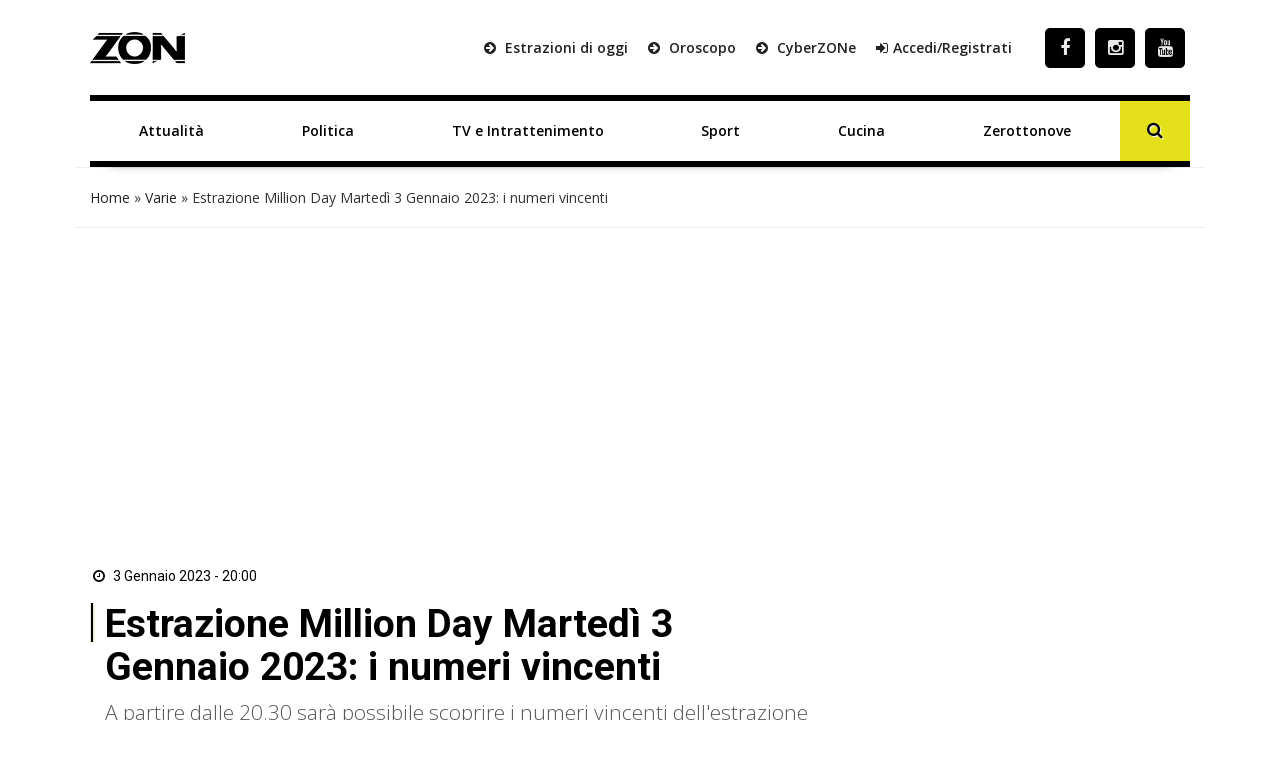

--- FILE ---
content_type: text/html; charset=UTF-8
request_url: https://zon.it/estrazione-million-day-martedi-3-gennaio-2023-i-numeri-vincenti/
body_size: 24319
content:
<!DOCTYPE html>
<html xmlns="http://www.w3.org/1999/xhtml" lang="it"><head><meta http-equiv="Content-Type" content="text/html; charset=utf-8" /><script>if(navigator.userAgent.match(/MSIE|Internet Explorer/i)||navigator.userAgent.match(/Trident\/7\..*?rv:11/i)){var href=document.location.href;if(!href.match(/[?&]nowprocket/)){if(href.indexOf("?")==-1){if(href.indexOf("#")==-1){document.location.href=href+"?nowprocket=1"}else{document.location.href=href.replace("#","?nowprocket=1#")}}else{if(href.indexOf("#")==-1){document.location.href=href+"&nowprocket=1"}else{document.location.href=href.replace("#","&nowprocket=1#")}}}}</script><script>(()=>{class RocketLazyLoadScripts{constructor(){this.v="2.0.4",this.userEvents=["keydown","keyup","mousedown","mouseup","mousemove","mouseover","mouseout","touchmove","touchstart","touchend","touchcancel","wheel","click","dblclick","input"],this.attributeEvents=["onblur","onclick","oncontextmenu","ondblclick","onfocus","onmousedown","onmouseenter","onmouseleave","onmousemove","onmouseout","onmouseover","onmouseup","onmousewheel","onscroll","onsubmit"]}async t(){this.i(),this.o(),/iP(ad|hone)/.test(navigator.userAgent)&&this.h(),this.u(),this.l(this),this.m(),this.k(this),this.p(this),this._(),await Promise.all([this.R(),this.L()]),this.lastBreath=Date.now(),this.S(this),this.P(),this.D(),this.O(),this.M(),await this.C(this.delayedScripts.normal),await this.C(this.delayedScripts.defer),await this.C(this.delayedScripts.async),await this.T(),await this.F(),await this.j(),await this.A(),window.dispatchEvent(new Event("rocket-allScriptsLoaded")),this.everythingLoaded=!0,this.lastTouchEnd&&await new Promise(t=>setTimeout(t,500-Date.now()+this.lastTouchEnd)),this.I(),this.H(),this.U(),this.W()}i(){this.CSPIssue=sessionStorage.getItem("rocketCSPIssue"),document.addEventListener("securitypolicyviolation",t=>{this.CSPIssue||"script-src-elem"!==t.violatedDirective||"data"!==t.blockedURI||(this.CSPIssue=!0,sessionStorage.setItem("rocketCSPIssue",!0))},{isRocket:!0})}o(){window.addEventListener("pageshow",t=>{this.persisted=t.persisted,this.realWindowLoadedFired=!0},{isRocket:!0}),window.addEventListener("pagehide",()=>{this.onFirstUserAction=null},{isRocket:!0})}h(){let t;function e(e){t=e}window.addEventListener("touchstart",e,{isRocket:!0}),window.addEventListener("touchend",function i(o){o.changedTouches[0]&&t.changedTouches[0]&&Math.abs(o.changedTouches[0].pageX-t.changedTouches[0].pageX)<10&&Math.abs(o.changedTouches[0].pageY-t.changedTouches[0].pageY)<10&&o.timeStamp-t.timeStamp<200&&(window.removeEventListener("touchstart",e,{isRocket:!0}),window.removeEventListener("touchend",i,{isRocket:!0}),"INPUT"===o.target.tagName&&"text"===o.target.type||(o.target.dispatchEvent(new TouchEvent("touchend",{target:o.target,bubbles:!0})),o.target.dispatchEvent(new MouseEvent("mouseover",{target:o.target,bubbles:!0})),o.target.dispatchEvent(new PointerEvent("click",{target:o.target,bubbles:!0,cancelable:!0,detail:1,clientX:o.changedTouches[0].clientX,clientY:o.changedTouches[0].clientY})),event.preventDefault()))},{isRocket:!0})}q(t){this.userActionTriggered||("mousemove"!==t.type||this.firstMousemoveIgnored?"keyup"===t.type||"mouseover"===t.type||"mouseout"===t.type||(this.userActionTriggered=!0,this.onFirstUserAction&&this.onFirstUserAction()):this.firstMousemoveIgnored=!0),"click"===t.type&&t.preventDefault(),t.stopPropagation(),t.stopImmediatePropagation(),"touchstart"===this.lastEvent&&"touchend"===t.type&&(this.lastTouchEnd=Date.now()),"click"===t.type&&(this.lastTouchEnd=0),this.lastEvent=t.type,t.composedPath&&t.composedPath()[0].getRootNode()instanceof ShadowRoot&&(t.rocketTarget=t.composedPath()[0]),this.savedUserEvents.push(t)}u(){this.savedUserEvents=[],this.userEventHandler=this.q.bind(this),this.userEvents.forEach(t=>window.addEventListener(t,this.userEventHandler,{passive:!1,isRocket:!0})),document.addEventListener("visibilitychange",this.userEventHandler,{isRocket:!0})}U(){this.userEvents.forEach(t=>window.removeEventListener(t,this.userEventHandler,{passive:!1,isRocket:!0})),document.removeEventListener("visibilitychange",this.userEventHandler,{isRocket:!0}),this.savedUserEvents.forEach(t=>{(t.rocketTarget||t.target).dispatchEvent(new window[t.constructor.name](t.type,t))})}m(){const t="return false",e=Array.from(this.attributeEvents,t=>"data-rocket-"+t),i="["+this.attributeEvents.join("],[")+"]",o="[data-rocket-"+this.attributeEvents.join("],[data-rocket-")+"]",s=(e,i,o)=>{o&&o!==t&&(e.setAttribute("data-rocket-"+i,o),e["rocket"+i]=new Function("event",o),e.setAttribute(i,t))};new MutationObserver(t=>{for(const n of t)"attributes"===n.type&&(n.attributeName.startsWith("data-rocket-")||this.everythingLoaded?n.attributeName.startsWith("data-rocket-")&&this.everythingLoaded&&this.N(n.target,n.attributeName.substring(12)):s(n.target,n.attributeName,n.target.getAttribute(n.attributeName))),"childList"===n.type&&n.addedNodes.forEach(t=>{if(t.nodeType===Node.ELEMENT_NODE)if(this.everythingLoaded)for(const i of[t,...t.querySelectorAll(o)])for(const t of i.getAttributeNames())e.includes(t)&&this.N(i,t.substring(12));else for(const e of[t,...t.querySelectorAll(i)])for(const t of e.getAttributeNames())this.attributeEvents.includes(t)&&s(e,t,e.getAttribute(t))})}).observe(document,{subtree:!0,childList:!0,attributeFilter:[...this.attributeEvents,...e]})}I(){this.attributeEvents.forEach(t=>{document.querySelectorAll("[data-rocket-"+t+"]").forEach(e=>{this.N(e,t)})})}N(t,e){const i=t.getAttribute("data-rocket-"+e);i&&(t.setAttribute(e,i),t.removeAttribute("data-rocket-"+e))}k(t){Object.defineProperty(HTMLElement.prototype,"onclick",{get(){return this.rocketonclick||null},set(e){this.rocketonclick=e,this.setAttribute(t.everythingLoaded?"onclick":"data-rocket-onclick","this.rocketonclick(event)")}})}S(t){function e(e,i){let o=e[i];e[i]=null,Object.defineProperty(e,i,{get:()=>o,set(s){t.everythingLoaded?o=s:e["rocket"+i]=o=s}})}e(document,"onreadystatechange"),e(window,"onload"),e(window,"onpageshow");try{Object.defineProperty(document,"readyState",{get:()=>t.rocketReadyState,set(e){t.rocketReadyState=e},configurable:!0}),document.readyState="loading"}catch(t){console.log("WPRocket DJE readyState conflict, bypassing")}}l(t){this.originalAddEventListener=EventTarget.prototype.addEventListener,this.originalRemoveEventListener=EventTarget.prototype.removeEventListener,this.savedEventListeners=[],EventTarget.prototype.addEventListener=function(e,i,o){o&&o.isRocket||!t.B(e,this)&&!t.userEvents.includes(e)||t.B(e,this)&&!t.userActionTriggered||e.startsWith("rocket-")||t.everythingLoaded?t.originalAddEventListener.call(this,e,i,o):(t.savedEventListeners.push({target:this,remove:!1,type:e,func:i,options:o}),"mouseenter"!==e&&"mouseleave"!==e||t.originalAddEventListener.call(this,e,t.savedUserEvents.push,o))},EventTarget.prototype.removeEventListener=function(e,i,o){o&&o.isRocket||!t.B(e,this)&&!t.userEvents.includes(e)||t.B(e,this)&&!t.userActionTriggered||e.startsWith("rocket-")||t.everythingLoaded?t.originalRemoveEventListener.call(this,e,i,o):t.savedEventListeners.push({target:this,remove:!0,type:e,func:i,options:o})}}J(t,e){this.savedEventListeners=this.savedEventListeners.filter(i=>{let o=i.type,s=i.target||window;return e!==o||t!==s||(this.B(o,s)&&(i.type="rocket-"+o),this.$(i),!1)})}H(){EventTarget.prototype.addEventListener=this.originalAddEventListener,EventTarget.prototype.removeEventListener=this.originalRemoveEventListener,this.savedEventListeners.forEach(t=>this.$(t))}$(t){t.remove?this.originalRemoveEventListener.call(t.target,t.type,t.func,t.options):this.originalAddEventListener.call(t.target,t.type,t.func,t.options)}p(t){let e;function i(e){return t.everythingLoaded?e:e.split(" ").map(t=>"load"===t||t.startsWith("load.")?"rocket-jquery-load":t).join(" ")}function o(o){function s(e){const s=o.fn[e];o.fn[e]=o.fn.init.prototype[e]=function(){return this[0]===window&&t.userActionTriggered&&("string"==typeof arguments[0]||arguments[0]instanceof String?arguments[0]=i(arguments[0]):"object"==typeof arguments[0]&&Object.keys(arguments[0]).forEach(t=>{const e=arguments[0][t];delete arguments[0][t],arguments[0][i(t)]=e})),s.apply(this,arguments),this}}if(o&&o.fn&&!t.allJQueries.includes(o)){const e={DOMContentLoaded:[],"rocket-DOMContentLoaded":[]};for(const t in e)document.addEventListener(t,()=>{e[t].forEach(t=>t())},{isRocket:!0});o.fn.ready=o.fn.init.prototype.ready=function(i){function s(){parseInt(o.fn.jquery)>2?setTimeout(()=>i.bind(document)(o)):i.bind(document)(o)}return"function"==typeof i&&(t.realDomReadyFired?!t.userActionTriggered||t.fauxDomReadyFired?s():e["rocket-DOMContentLoaded"].push(s):e.DOMContentLoaded.push(s)),o([])},s("on"),s("one"),s("off"),t.allJQueries.push(o)}e=o}t.allJQueries=[],o(window.jQuery),Object.defineProperty(window,"jQuery",{get:()=>e,set(t){o(t)}})}P(){const t=new Map;document.write=document.writeln=function(e){const i=document.currentScript,o=document.createRange(),s=i.parentElement;let n=t.get(i);void 0===n&&(n=i.nextSibling,t.set(i,n));const c=document.createDocumentFragment();o.setStart(c,0),c.appendChild(o.createContextualFragment(e)),s.insertBefore(c,n)}}async R(){return new Promise(t=>{this.userActionTriggered?t():this.onFirstUserAction=t})}async L(){return new Promise(t=>{document.addEventListener("DOMContentLoaded",()=>{this.realDomReadyFired=!0,t()},{isRocket:!0})})}async j(){return this.realWindowLoadedFired?Promise.resolve():new Promise(t=>{window.addEventListener("load",t,{isRocket:!0})})}M(){this.pendingScripts=[];this.scriptsMutationObserver=new MutationObserver(t=>{for(const e of t)e.addedNodes.forEach(t=>{"SCRIPT"!==t.tagName||t.noModule||t.isWPRocket||this.pendingScripts.push({script:t,promise:new Promise(e=>{const i=()=>{const i=this.pendingScripts.findIndex(e=>e.script===t);i>=0&&this.pendingScripts.splice(i,1),e()};t.addEventListener("load",i,{isRocket:!0}),t.addEventListener("error",i,{isRocket:!0}),setTimeout(i,1e3)})})})}),this.scriptsMutationObserver.observe(document,{childList:!0,subtree:!0})}async F(){await this.X(),this.pendingScripts.length?(await this.pendingScripts[0].promise,await this.F()):this.scriptsMutationObserver.disconnect()}D(){this.delayedScripts={normal:[],async:[],defer:[]},document.querySelectorAll("script[type$=rocketlazyloadscript]").forEach(t=>{t.hasAttribute("data-rocket-src")?t.hasAttribute("async")&&!1!==t.async?this.delayedScripts.async.push(t):t.hasAttribute("defer")&&!1!==t.defer||"module"===t.getAttribute("data-rocket-type")?this.delayedScripts.defer.push(t):this.delayedScripts.normal.push(t):this.delayedScripts.normal.push(t)})}async _(){await this.L();let t=[];document.querySelectorAll("script[type$=rocketlazyloadscript][data-rocket-src]").forEach(e=>{let i=e.getAttribute("data-rocket-src");if(i&&!i.startsWith("data:")){i.startsWith("//")&&(i=location.protocol+i);try{const o=new URL(i).origin;o!==location.origin&&t.push({src:o,crossOrigin:e.crossOrigin||"module"===e.getAttribute("data-rocket-type")})}catch(t){}}}),t=[...new Map(t.map(t=>[JSON.stringify(t),t])).values()],this.Y(t,"preconnect")}async G(t){if(await this.K(),!0!==t.noModule||!("noModule"in HTMLScriptElement.prototype))return new Promise(e=>{let i;function o(){(i||t).setAttribute("data-rocket-status","executed"),e()}try{if(navigator.userAgent.includes("Firefox/")||""===navigator.vendor||this.CSPIssue)i=document.createElement("script"),[...t.attributes].forEach(t=>{let e=t.nodeName;"type"!==e&&("data-rocket-type"===e&&(e="type"),"data-rocket-src"===e&&(e="src"),i.setAttribute(e,t.nodeValue))}),t.text&&(i.text=t.text),t.nonce&&(i.nonce=t.nonce),i.hasAttribute("src")?(i.addEventListener("load",o,{isRocket:!0}),i.addEventListener("error",()=>{i.setAttribute("data-rocket-status","failed-network"),e()},{isRocket:!0}),setTimeout(()=>{i.isConnected||e()},1)):(i.text=t.text,o()),i.isWPRocket=!0,t.parentNode.replaceChild(i,t);else{const i=t.getAttribute("data-rocket-type"),s=t.getAttribute("data-rocket-src");i?(t.type=i,t.removeAttribute("data-rocket-type")):t.removeAttribute("type"),t.addEventListener("load",o,{isRocket:!0}),t.addEventListener("error",i=>{this.CSPIssue&&i.target.src.startsWith("data:")?(console.log("WPRocket: CSP fallback activated"),t.removeAttribute("src"),this.G(t).then(e)):(t.setAttribute("data-rocket-status","failed-network"),e())},{isRocket:!0}),s?(t.fetchPriority="high",t.removeAttribute("data-rocket-src"),t.src=s):t.src="data:text/javascript;base64,"+window.btoa(unescape(encodeURIComponent(t.text)))}}catch(i){t.setAttribute("data-rocket-status","failed-transform"),e()}});t.setAttribute("data-rocket-status","skipped")}async C(t){const e=t.shift();return e?(e.isConnected&&await this.G(e),this.C(t)):Promise.resolve()}O(){this.Y([...this.delayedScripts.normal,...this.delayedScripts.defer,...this.delayedScripts.async],"preload")}Y(t,e){this.trash=this.trash||[];let i=!0;var o=document.createDocumentFragment();t.forEach(t=>{const s=t.getAttribute&&t.getAttribute("data-rocket-src")||t.src;if(s&&!s.startsWith("data:")){const n=document.createElement("link");n.href=s,n.rel=e,"preconnect"!==e&&(n.as="script",n.fetchPriority=i?"high":"low"),t.getAttribute&&"module"===t.getAttribute("data-rocket-type")&&(n.crossOrigin=!0),t.crossOrigin&&(n.crossOrigin=t.crossOrigin),t.integrity&&(n.integrity=t.integrity),t.nonce&&(n.nonce=t.nonce),o.appendChild(n),this.trash.push(n),i=!1}}),document.head.appendChild(o)}W(){this.trash.forEach(t=>t.remove())}async T(){try{document.readyState="interactive"}catch(t){}this.fauxDomReadyFired=!0;try{await this.K(),this.J(document,"readystatechange"),document.dispatchEvent(new Event("rocket-readystatechange")),await this.K(),document.rocketonreadystatechange&&document.rocketonreadystatechange(),await this.K(),this.J(document,"DOMContentLoaded"),document.dispatchEvent(new Event("rocket-DOMContentLoaded")),await this.K(),this.J(window,"DOMContentLoaded"),window.dispatchEvent(new Event("rocket-DOMContentLoaded"))}catch(t){console.error(t)}}async A(){try{document.readyState="complete"}catch(t){}try{await this.K(),this.J(document,"readystatechange"),document.dispatchEvent(new Event("rocket-readystatechange")),await this.K(),document.rocketonreadystatechange&&document.rocketonreadystatechange(),await this.K(),this.J(window,"load"),window.dispatchEvent(new Event("rocket-load")),await this.K(),window.rocketonload&&window.rocketonload(),await this.K(),this.allJQueries.forEach(t=>t(window).trigger("rocket-jquery-load")),await this.K(),this.J(window,"pageshow");const t=new Event("rocket-pageshow");t.persisted=this.persisted,window.dispatchEvent(t),await this.K(),window.rocketonpageshow&&window.rocketonpageshow({persisted:this.persisted})}catch(t){console.error(t)}}async K(){Date.now()-this.lastBreath>45&&(await this.X(),this.lastBreath=Date.now())}async X(){return document.hidden?new Promise(t=>setTimeout(t)):new Promise(t=>requestAnimationFrame(t))}B(t,e){return e===document&&"readystatechange"===t||(e===document&&"DOMContentLoaded"===t||(e===window&&"DOMContentLoaded"===t||(e===window&&"load"===t||e===window&&"pageshow"===t)))}static run(){(new RocketLazyLoadScripts).t()}}RocketLazyLoadScripts.run()})();</script>
		<link rel="dns-prefetch" href="https://fonts.gstatic.com">
		<link rel="preconnect" href="https://fonts.gstatic.com/" crossorigin>
		
		<link rel="dns-prefetch" href="https://cdnjs.cloudflare.com">
		<link rel="preconnect" href="https://cdnjs.cloudflare.com" crossorigin>
	
		<link rel="preload" as="script" href="https://adv.rtbuzz.net/w123549_desktop.js">
		<link rel="dns-prefetch" as="script" href="https://adv.rtbuzz.net/w123549_desktop.js">
		
		<link rel="dns-prefetch" href="https://use.fontawesome.com">
		<link rel="preconnect" href="https://use.fontawesome.com" crossorigin>
		
		<link rel="preconnect" href="//www.googletagmanager.com">
 		
		<link rel="dns-prefetch" href="//www.google-analytics.com">
		<link rel="preconnect" href="//www.google-analytics.com"> 
		
		<link rel="preload" as="font" type="font/woff2" href="https://zon.it/wp-content/themes/takerate-desktop/dist/fontawesome-webfont.woff2" crossorigin>
		        <script>(function(){window.addEventListener('load',function(){const styleEl=document.createElement('style');styleEl.innerHTML=`
            #adblockOverlayBg {
                display: none;
                position: fixed;
                top: 0;
                left: 0;
                width: 100%;
                height: 100%;
                background-color: rgba(0,0,0,0.85);
                z-index: 99993;
            }
            #adblockOverlayPopup {
                display: none;
                position: fixed;
                top: 0;
                left: 0;
                width: 100%;
                height: 100%;
                z-index: 99999;
                text-align: center;
                color: #fff;
                align-items: center;
                justify-content: center;
            }
            #adblockOverlayPopup > div {
                padding: 0 15px 15px 15px;
                border-radius: 8px;
                display: inline-block;
                
                position: relative;
                text-align: initial;
                min-width: clamp(320px,50%,800px);
                max-width: clamp(480px,50%,800px);
               
            }
            .adblockPopupContent {
                padding: 12px;
                background-color: #fff;
                color: #111;
                box-shadow: 0 2px 4px rgba(0,0,0,0.2), 0 4px 8px rgba(0,0,0,0.3);
            }
            .adblockPopupContent div {
                font-size: clamp(13px, calc(1rem + 0.8vw), 16px);
            }
            .adblockPopupContent div p { margin: 0; }
            .adblockPopupContent div p + p { margin-top: 10px; }
            .adblockCloseBtn {
                position: absolute;
                top: 0;
                right: 20px;
                cursor: pointer;
                font-style: normal;
                color: #fff;
                opacity: 0.9;
            }
            .adblockCloseBtn span {
                font-size: clamp(19px, calc(1.1rem + 1vw), 22px);
                text-shadow: 2px 2px 5px rgba(0,0,0,0.3);
            }
            .adblockCloseBtn:hover { opacity: 1.0; }
            .adblockCloseBtn:active { transform: scale(0.98); }
            .fullScreenLock { overflow: hidden; height: 100vh; }
        `;document.head.appendChild(styleEl);let detectBait=!0;let detectAnimation=!0;let detectScript=!0;let detectNetwork=!0;let detectResourceTiming=!0;let overlayDisplayed=!1;let detectionResolved=!1;let totalAttempts=0;const maxAttempts=[detectBait,detectAnimation,detectScript,detectNetwork,detectResourceTiming].filter(Boolean).length;function showOverlay(){if(overlayDisplayed)return;const lang=(navigator.language||navigator.userLanguage||'en').toLowerCase();const isIT=lang.startsWith('it');const STR=isIT?{title:'AdBlock rilevato',subtitle:'Abbiamo rilevato che stai utilizzando un’estensione del browser per bloccare la pubblicità sul nostro sito.',body:'La nostra attività si sostiene anche grazie alla pubblicità. Ti chiediamo di disattivare l’ad blocker per supportarci. Grazie!',btn:'Ho disattivato AdBlock per questo sito'}:{title:'AdBlock Detected',subtitle:'We detected that you’re using a browser extension to block advertising on our website.',body:'We rely on ads to keep our website running and provide the content you enjoy. Please consider disabling your ad blocker to support us. Thank you!',btn:'I have disabled AdBlock for this site'};const overlayBg=document.createElement('div');overlayBg.id='adblockOverlayBg';overlayBg.style.display='none';const overlayPopup=document.createElement('div');overlayPopup.id='adblockOverlayPopup';overlayPopup.innerHTML=`
        <div>
            <div style="font-size: clamp(17px, calc(1.1rem + 1vw), 21px); font-weight: 600; text-align: center; background: #f2f2f2; color: #333; padding: 10px 0; display: flex; flex-direction: column; align-items: center;">
                <svg style="margin:20px 0;width:80px" version="1.1" viewBox="0 0 79 80" xmlns="http://www.w3.org/2000/svg" aria-hidden="true" focusable="false">
                    <defs>
                        <style>.st0{fill:#fff}.st0,.st1{fill-rule:evenodd}.st1{fill:#f40d12}</style>
                    </defs>
                    <path class="st1" d="M21.4,1.7L1.7,21.4c-1.1,1.1-1.7,2.6-1.7,4.2v27.8c0,1.6.6,3.1,1.7,4.2l19.7,19.7c1.1,1.1,2.6,1.7,4.2,1.7h27.8c1.6,0,3.1-.6,4.2-1.7l19.7-19.7c1.1-1.1,1.7-2.6,1.7-4.2v-27.8c0-1.6-.6-3.1-1.7-4.2L57.6,1.7c-1.1-1.1-2.6-1.7-4.2-1.7h-27.8c-1.6,0-3.1.6-4.2,1.7Z"/>
                    <path class="st0" d="M38.6,68.1c13.1,0,16.2-12,16.2-12l7.5-21.6s.7-2.2.6-2.3c-7-1.3-8.5,3.6-8.5,3.6,0,0-2.7,7-3.1,7s-.5-.5-.5-.5v-25.1s.1-3.2-3.2-3.2-3.2,3.2-3.2,3.2v18.5s0,.7-.6.7-.5-.7-.5-.7V13.5s.2-3.6-3.2-3.6-3.2,3.7-3.2,3.7v22s0,.7-.5.7-.5-.7-.5-.7v-18.5s.2-3.8-3.2-3.8-3.2,3.8-3.2,3.8v19.5s0,.6-.5.6-.5-.6-.5-.6v-11.8s0-3.3-2.8-3.3-3,3.3-3,3.3v25.5s-.8,17.8,15.8,17.8Z"/>
                </svg>
                ${STR.title}
                <small style="display:block; line-height:1.4em; color:#333; font-size:13px; padding: 20px 20px;">
                    ${STR.subtitle}
                </small>
            </div>
            <div class="adblockPopupContent">
                <div>
                    <p style="text-align:center; line-height:1.4em; color:#333; font-size:13px; padding:10px 5px 10px;">
                        ${STR.body}
                    </p>
                    <div style="text-align:center; margin-top:14px;">
                        <button id="adblockReloadBtn" type="button"
                                style="padding:10px 16px; border-radius:6px; border:none; cursor:pointer; font-weight:600; background-color:#2A79E3; color:#fff; text-transform:uppercase; font-size:13px; margin-bottom:10px;">
                            ${STR.btn}
                        </button>
                    </div>
                </div>
            </div>
        </div>
    `;const decoyEls=[{id:'decoyA',zIndex:9998},{id:'decoyB',zIndex:9997},{id:'decoyC',zIndex:9996},{id:'decoyD',zIndex:9995},{id:'decoyE',zIndex:9994}];decoyEls.forEach(d=>{const el=document.createElement('div');el.id=d.id;el.style.cssText=`position:fixed;top:0;left:0;width:100%;height:100%;opacity:0;z-index:${d.zIndex};`;document.body.appendChild(el)});document.body.appendChild(overlayBg);document.body.appendChild(overlayPopup);document.body.classList.add('fullScreenLock');let frameCount=0;function revealOverlay(){if(frameCount<6){frameCount++;requestAnimationFrame(revealOverlay);return}
overlayBg.style.display='block';overlayPopup.style.display='flex'}
requestAnimationFrame(revealOverlay);const reloadBtn=overlayPopup.querySelector('#adblockReloadBtn');if(reloadBtn){reloadBtn.addEventListener('click',()=>{location.reload()})}
overlayDisplayed=!0}
function detectAdblock(){return new Promise((resolve,reject)=>{let resolved=!1;let failed=0;const checks=[];if(detectBait){checks.push(new Promise((res,rej)=>{const bait=document.createElement('div');bait.className='pub_300x250 pub_300x250m text-ad textAd text_ad adBanner ad-banner ad_box adbox adsbygoogle ad-container ad_slot adslot adslot_1 ad_unit adunit advertisement sponsored';const positions=[`left:-${Math.floor(Math.random()*10000+5000)}px; top:-${Math.floor(Math.random()*10000+5000)}px;`,`transform:translate(-${Math.floor(Math.random()*10000+5000)}px,-${Math.floor(Math.random()*10000+5000)}px);`,'clip:rect(0,0,0,0);'];bait.style.cssText=`width:1px;height:1px;position:absolute;${positions[Math.floor(Math.random()*positions.length)]}`;document.body.appendChild(bait);requestAnimationFrame(()=>{requestAnimationFrame(()=>{const cs=getComputedStyle(bait);if(cs.display==='none'||cs.visibility==='hidden'||bait.offsetHeight===0){resolved=!0;res()}else{failed++;rej()}
document.body.removeChild(bait)})})}))}
if(detectAnimation){checks.push(new Promise((res,rej)=>{const bait=document.createElement('div');bait.className='pub_300x250 pub_300x250m text-ad textAd text_ad adBanner ad-banner ad_box adbox adsbygoogle ad-container ad_slot adslot adslot_1 ad_unit adunit advertisement sponsored';bait.style.cssText='width:1px;height:1px;position:absolute;left:-10000px;top:-1000px;';bait.style.animation='checkAnim 1s linear';const styleAnim=document.createElement('style');styleAnim.innerHTML='@keyframes checkAnim { from {opacity:1;} to {opacity:0.99;} }';document.head.appendChild(styleAnim);document.body.appendChild(bait);let started=!1;bait.addEventListener('animationstart',()=>started=!0);let checkFrames=0;const frameIntervals=[2,6,12];function animLoop(){requestAnimationFrame(()=>{if(checkFrames<frameIntervals.length){let sub=0;function subLoop(){if(sub<frameIntervals[checkFrames]){sub++;requestAnimationFrame(subLoop)}else{checkFrames++;if(!started){resolved=!0;res()}else if(checkFrames<frameIntervals.length)animLoop();else{document.body.removeChild(bait);document.head.removeChild(styleAnim);failed++;rej()}}}
subLoop()}})}
animLoop()}))}
if(detectScript){checks.push(new Promise((res,rej)=>{const src="https://pagead2.googlesyndication.com/pagead/js/adsbygoogle.js";if(!document.querySelector(`script[src="${src}"]`)){const s=document.createElement('script');s.async=!0;s.src=src;s.onload=()=>{failed++;rej()};s.onerror=()=>{resolved=!0;res()};document.body.appendChild(s)}else{failed++;rej()}}))}
if(detectNetwork){checks.push(new Promise((res,rej)=>{const xhr=new XMLHttpRequest();const url="https://pagead2.googlesyndication.com/pagead/js/adsbygoogle.js";xhr.open('GET',url,!0);xhr.onreadystatechange=function(){if(xhr.readyState===4){const text=(xhr.responseText||'').toLowerCase();if(xhr.status===0||text.includes('ublock')||text.includes('height:1px')){resolved=!0;res()}else{failed++;rej()}
totalAttempts++}};xhr.send()}))}
if(detectResourceTiming){checks.push(new Promise((res,rej)=>{const resourceUrl="".trim();if(!resourceUrl){res();return}
let url;try{const u=new URL(resourceUrl,location.href);if(u.origin!==location.origin){res();return}
url=u.toString()+(u.search?'&':'?')+'rt='+Date.now()}catch{res();return}
let seen=!1;const observer=new PerformanceObserver(list=>{for(const e of list.getEntries()){if(e.name===url)seen=!0}});try{observer.observe({type:'resource',buffered:!0})}catch{}
let done=!1;const finish=(detected)=>{if(done)return;done=!0;try{observer.disconnect()}catch{}
if(detected){resolved=!0;res()}else{failed++;rej()}};const windowMs=1000;if('fetch' in window){const ctrl=new AbortController();const to=setTimeout(()=>ctrl.abort(),windowMs);fetch(url,{cache:'no-store',mode:'same-origin',signal:ctrl.signal}).then(r=>{clearTimeout(to);finish(!r.ok)}).catch(()=>{clearTimeout(to);setTimeout(()=>finish(!0),120)})}else{const s=document.createElement('script');s.async=!0;s.src=url;let timed=!1;const t=setTimeout(()=>{timed=!0;s.remove();finish(!0)},windowMs);s.onload=()=>{if(timed)return;clearTimeout(t);finish(!1)};s.onerror=()=>{if(timed)return;clearTimeout(t);finish(!0)};document.body.appendChild(s)}}))}
Promise.allSettled(checks).then(()=>{if(resolved)showOverlay();})})}
detectAdblock()})})();</script>





		<style>
			body,html{margin:0;padding:0;font-family:'Open Sans',sans-serif;border:0;font-size:100%;font:inherit;vertical-align:baseline}
			body{}
			a {color: #222;text-decoration: none;}
			a:focus,a:hover{color:; text-decoration:underline}.img-responsive{width:100%;}a:focus{outline:thin dotted;outline:5px auto -webkit-focus-ring-color;outline-offset:-2px}#header{z-index:1}#header .header-top .box{display:flex;flex-direction:row}#header .header-top .logo{float:left;margin:0 0;display:flex;flex-direction:column;width:max-content;align-items:flex-start;justify-content:center;text-align:left}#header .header-top .logo a{width:100%;height:auto}#header .header-top .box-link{display:flex;flex-direction:row;align-items:center;flex-grow:1;justify-content:flex-end;padding:2em;background: #fff;}#header .header-top .box-link a{font-weight:700;margin-left:20px; color:#222;}#header .header-top .box-link a i{margin-right:5px}ul#menu-main-menu{    width: calc(100% - 70px);margin: 0;padding: 0;display: flex;justify-content: space-between;align-content: center;flex-direction: row;align-items: center;}ul#menu-main-menu li{text-align:left;padding:0 18px;flex-grow: 1;text-align: center;padding-top:10px;padding-bottom:10px;position:relative}ul#menu-main-menu li a{-webkit-transition:all .2s ease 0s;-o-transition:all .2s ease 0s;transition:all .2s ease 0s;color:#000;height:40px;padding:0;font:bold 14px/40px 'Open Sans',sans-serif}ul#menu-main-menu li:hover a{color:#ee2;background:0 0}ul#menu-main-menu li:before{content:"";left:0;width:0;height:4px;background: #040404;position:absolute;transition:all .3s ease 0s;bottom:0; height: 60px;z-index: -1;}ul#menu-main-menu li.current-post-parent:before,ul#menu-main-menu li.current-menu-item:before,ul#menu-main-menu li:hover:before{width:100%}ul#menu-main-menu li.current-post-parent a,ul#menu-main-menu li.current-menu-item a{color:#ee2;}.blog-post-images{position:relative;margin-top:30px;}.primo-piano .col-md-6{overflow:hidden;height:335px}ul#tags{box-sizing:border-box;position:absolute;z-index:9;height:100%;display:flex;flex-direction:column;justify-content:flex-start;padding-top:4%}ul#tags li{display:block;height:35px}ul#tags .tag a{background:#222;padding:.5em 1em;color:#fff}article .content h1{font:600 2.8em/1.1em Roboto;color:#000;padding-left:15px;position:relative;margin:20px 0 10px}article .content h1:before{position:absolute;content:"";left:0;height:1em;width:5px;background: #000;border-right: 2px solid #efefdb;border-left: 1px solid #e7e7d2;top:0}article .content h2.sottotitolo{font-size:1.5em;line-height:1.3em;color:#555;margin-left:15px;font-family:'Open Sans',sans-serif;font-weight:300}article .content h3{font-size:1.5em;font-weight: bold; color:#000;padding-left:0;position:relative;margin:20px 0 30px}article .content h4{font-size:1.2em;text-decoration: underline;font-weight: bold; color:#000;margin-bottom: 30px;}.wp-block-image img{height:auto}.box-user h3 span{color:#222;font-weight:700;vertical-align:bottom;margin-left:5px;font-size:1em}.auth_date h3:before{position:absolute;content:"";left:-8px;height:1em;width:2px;background:#222;top:0}.home_box .row:nth-of-type(1){margin:0 -15px 35px}.home_box .row:nth-of-type(2){margin:25px -15px}.home_box .row:nth-of-type(3){margin:15px -15px 35px}.post-item.min img{min-height:100px;width:auto;max-height:100px;min-width:150px;max-width:150px}.auth_date{display:flex;padding-left:15px;flex-direction:row;align-items:center}.auth_date .data{font:500 1em/1em Roboto;color:#000;padding-right:15px;position:relative;margin:20px 0 30px}.banner{display:flex;flex-direction:column;align-items:center;justify-content:center;padding:1.3em 0;margin-bottom:30px;border-radius:5px}.the_breadcrumb{border-bottom:1px solid #efefef;border-top:1px solid #efefef}.content_text h2{padding: 0 0 15px 0;color: #040404;font: 400 2em/1.2em 'Roboto';font-weight: bold;}.content_text ol,.content_text ul{padding-left:0;margin-bottom:30px}.content_text ul li{font:400 17px/30px 'Open Sans',sans-serif;list-style-type:disc;list-style-position:inside;}.content_text ol li{font:400 17px/30px 'Open Sans',sans-serif;list-style-type:decimal;list-style-position:inside;margin-bottom:30px}.wp-block-embed__wrapper iframe{width:100%;height:400px}.footer_text{color:;text-align: left;padding-left: 1em;font-family: 'Open Sans',sans-serif;letter-spacing: .05em;font-size: .8em;font-weight: bold;height: 58px;display: flex;align-items: center;}#footer .footer_logo{margin-bottom:10px}#footer .spe-text p{font-size:.9em;line-height:1.5em;max-width:100%}#footer .spe-text p a{color:#fff;font-weight:700;text-decoration:none}#footer .spe-text p a:hover{text-decoration:underline}#footer p span{font-weight:700}.post-item.half{font-size:.5em}.social a {display: inline-block;padding: 10px;float: left;}.social a i {font-size: 18px;color: #000;line-height: 30px;display: inline-block;}.social a:hover i {color: ;}.tabs{overflow:hidden}.tab{width:100%;color:#fff;overflow:hidden}.tab-label{display:flex;justify-content:left;padding:1em;background:#115061;background-repeat:no-repeat;background-size:cover;font-weight:700;cursor:pointer;align-items:center;margin-bottom:0}.tab-label:hover{background-color:#2c3e50;background-blend-mode:luminosity}.tab-label::after{content:"\276F";width:1em;height:1em;text-align:center;transition:all .35s;margin-left:auto}.tab-label span{margin-left:1em;font-size:1.3em;font-family:Roboto,sans-serif}.tab-content{max-height:0;padding:0 1em;color:#2c3e50;background:#fff;transition:all .35s;border:1px solid #ccc;border-top:1px solid #dc2e1c}article .content .tab-content p{margin-bottom:.5em}article .content .tab-content p a{display:block;font-size:.8em;font-weight:700}.tab-content p span{font-weight:700}.tab-close{display:flex;justify-content:flex-end;padding:1em;font-size:.75em;background:#2c3e50;cursor:pointer}.tab-close:hover{background:#2c3e50}input.visiH{visibility:hidden}input:checked+.tab-label{background-color:#2c3e50;background-blend-mode:luminosity}input:checked+.tab-label::after{transform:rotate(90deg)}input:checked~.tab-content{max-height:100vh;padding:1em}.wp-block-gallery label{cursor: pointer;margin: 0;height: 100%;width: 100%;display: flex;}.wp-block-gallery label img{object-fit: cover;}.content_text img{max-width: 100%;height: auto;}.ap_container{margin-bottom: 30px}.masthead-block{display: flex;flex-direction: column;width: 100%;width: calc(100% - 2px);margin-bottom: 21px;background: #fff;align-items: center;justify-content: center;min-height:300px}.banner_300x250{min-height:300px; display:block; margin:0 auto 30px;}.widget.summary-container ol {padding:10px;padding-left:20px;}.widget.summary-container ol li {list-style: decimal;line-height:2em;}.widget.summary-container ol li a{color:black;}.widget.summary-container ol li a:hover{color:#dc2e1c;}figure.wp-block-table.is-style-stripes td{padding: .5em 0em;font-size: .9em;padding-left: .3em;}.post-item.ver2{background: -webkit-linear-gradient(#bdc3c7, #f2f2f2);background: -o-linear-gradient(#bdc3c7, #f2f2f2); background: linear-gradient(#bdc3c7, #f2f2f2);}.post-item .text .tag .comments, .post-item .text .tag .date, .post-item .wrap-images .tag .comments, .post-item .wrap-images .tag .date {color:;}.post-item .wrap-images .tag .date {color: #fff;font-size: 1.5em!important;}.main-post-loop.post-item .text h2 a:hover{color:#000;text-decoration: none;}
			.mega-menu {display: inline-block;width: 100%;float: left;position: relative;margin: auto;box-shadow: 0 15px 12px -20px rgba(28, 28, 28, .75)!important;border-top: 6px solid #000;border-bottom: 6px solid #000;}.post-item.ver2.half.home:before {content: "";position: absolute;top: 0;left: 0;height: 100%;width: 100%;background: #f2f2f2;background: -webkit-linear-gradient(#f2f2f200 40%, #f2f2f2bd 61%, #f2f2f2 70%, #f2f2f2);background: -o-linear-gradient(#f2f2f200 40%, #f2f2f2bd 61%, #f2f2f2 70%, #f2f2f2);background: linear-gradient(#f2f2f200 40%, #f2f2f2bd 61%, #f2f2f2 70%, #f2f2f2);}.home_box .banner_300x250 {padding: 0;margin: 0;width: 100%;text-align: center;}.post-item .text h2 a{color:#000;font-weight: bold;}.primo-piano .post-item .text .tag{padding-left:0;}.primo-piano .post-item .text .tag .date {display: flex;flex-direction: row;align-items: center;font-weight: normal;margin-bottom: 25px;}.category_name{width: fit-content;padding: 0.5em;background: -webkit-linear-gradient(#efed21, #dbd91a);background: -o-linear-gradient(#efed21, #dbd91a);background: linear-gradient(#efed21, #dbd91a);transition: background .2s linear;padding: 11px 21px;border-radius: 2px;box-shadow: 5px 5px 0px 0px #000!important;z-index: 3;font-weight: bold;margin: 0 15px 0px 0}.primo-piano .post-item.half .text .tag .date {flex-direction: column;margin-bottom: 0;padding-left: 15px;align-items: flex-start;}.post-item.half.home .text .c_name{font-size: 1.5em;padding: 0 0 5px 15px;}.primo-piano .post-item .text .tag .date .author_name {font-weight: bold;}.post-item .text h2 a:hover{}.post-item .text h2 a:after{background: #000;border-right: 2px solid #efefdb;border-left: 1px solid #e7e7d2;}.post-item .text h2 span{ color: #222;}.post-item .text h2 span:hover {color: #003090;}.post-item .text h2 span:after{ background: #006cbb;}.single-girone .home_box .row:nth-of-type(2),.single-girone .home_box .row:nth-of-type(3),.single-girone .home_box .row:nth-of-type(4),.single-girone .home_box .row:nth-of-type(5){margin: 25px -15px;}.home-content-menu{margin-bottom: 50px;border-radius: 7px;overflow: hidden;filter: drop-shadow(2px 4px 10px gray);}.home-content-menu ul {display: flex;flex-direction: row;justify-content: space-around;}.home-content-menu ul li{flex-grow: 1;text-align: center;}.home-content-menu ul li a{color: #fff;padding: 1em;display: block;background: #212752;border-right: 1px solid #000;border-left: 1px solid #31396e;transition: all .15s linear;font-weight: bolder;font-family: 'Open Sans', sans-serif;}.home-content-menu ul li a:hover{background: #035ea1;color: yellow;border-right: 1px solid #212752;border-left: 1px solid #32396da1;box-shadow: 0px 0px 7px inset #004b83;transition: all .15s linear}article#post-1088 p {font-size: 1.5em;color: #555;margin-left: 15px;margin-bottom: 30px;font-family: 'Open Sans', sans-serif;font-weight: 300;}.nextcontent-responsive-image{width: 100%;}
        </style>
        <style>
.home-content.gironi {
    margin-bottom: 50px;
}
            /**
             * blocco multi modalità girone
             */
			.news-grid {
  display: grid;
  grid-template-columns: 1fr 1fr;
  gap: 1em 1em;
  grid-auto-flow: row;
  grid-template-areas:
    "grid-head grid-head"
    "news-0 wdgt-cont"
    "news-0 wdgt-cont"
    "news-0 wdgt-cont"
    "slot wdgt-cont"
    "slot wdgt-cont"
    "news-1 news-2"
    "news-3 news-4";
	margin-bottom: 50px;
}

.grid-head { grid-area: grid-head; }

.news-0 { grid-area: news-0; }
.news-0 .wrap-images {
    position: relative;
}
.news-0 .wrap-images:before {
    content: "";
    position: absolute;
    top: 0;
    left: 0;
    height: 100%;
    width: 100%;
    background: transparent;
    background: -webkit-linear-gradient(rgb(5 51 66 / 0%) 40%, #23285300 55%, #424452ab 75%, #000000);
    background: -o-linear-gradient(rgb(5 51 66 / 0%) 40%, #23285300 55%, #424452ab 75%, #000000);
    background: linear-gradient(rgb(5 51 66 / 0%) 40%, #23285300 55%, #424452ab 75%, #000000);
}
.news-0 .date {
    margin: 0 20px 10px 0;
    color: #fbfbfb;
}
.news-0 .tag {
   position: absolute;
    left: 15px;
    bottom: 0px;
    font-size: .9em;
}
.news-grid .news-0 h2, .category-news-grid .news-0 h2 {
    margin: 10px 0;
    font-size: 1.3em;
    position: relative;
    padding-left: 15px;
}
.news-0 h2 a {
    color: #000;
    font: 500 1.3em/1.2em "Roboto",sans-serif;
}
			
.news-grid .news-0 .description{margin-left:15px;}
.category-news-grid .news-0 .description{margin:0 0 30px 15px}
.category-news-grid .title-v1.f1{margin-bottom: 30px;}
.news-0 h2 a:after {
    position: absolute;
    content: "";
    left: 0px;
    top: 1px;
    width: 5px;
    height: 1em;
    background: #000;
    border-right: 2px solid #efefdb;
    border-left: 1px solid #e7e7d2;
}
.wdgt-cont { grid-area: wdgt-cont; }

.slot { 
	grid-area: slot;
	min-height:250px; 
}

.news-1 { grid-area: news-1; }

.news-2 { grid-area: news-2; }

.news-3 { grid-area: news-3; }

.news-4 { grid-area: news-4; }
.news-small {
    display:flex;
    align-items: center;
}
.news-small img{
    min-height: 100px;
    width: auto;
    max-height: 100px;
    min-width: 150px;
    max-width: 150px;
}

.news-small h2 {
	font-family: 'Open Sans';
    font-size: 1.05em;
    line-height: 1.2em;
    margin-bottom: 5px;
    padding-left: 15px;
    padding-bottom: 0;
    color: #212752;
    font-weight: bold;
}
.news-small .text {
    display: flex;
    flex-direction: column;
    justify-content: center;
    padding: 0;
}
.news-small .tag{
    padding-left: 15px;

}
.news-small .date{
     color: #040404;
    font-size: .8em;
	margin-bottom: 0;
	font: 400 11px/11px Open Sans;
}

/**
 * blocco multi categoria
 */
.category-news-grid {
  display: grid;
  grid-template-columns: 50% 50%;
  grid-template-rows: auto;
  grid-auto-columns: 1fr;
  gap: 1em;
  grid-auto-flow: row;
  grid-template-areas:
    "header header"
    "news-0 slot"
    "news-0 slot"
    "news-1 news-2"
    "news-3 news-4";
  width: 100%;
}

.category-news-grid .grid-header { grid-area: header; }

.category-news-grid .news-0 { grid-area: news-0;overflow: hidden;}

.category-news-grid .slot { grid-area: slot; }

.category-news-grid .news-1 { grid-area: news-1; }

.category-news-grid .news-2 { grid-area: news-2; }

.category-news-grid .news-3 { grid-area: news-3; }

.category-news-grid .news-4 { grid-area: news-4; }

.video_single_header {
    padding: 1em;
    background: -webkit-linear-gradient(256deg, #212752 0%, #212752 40%, #525a91 100%);
    background: -o-linear-gradient(256deg, #212752 0%, #212752 40%, #525a91 100%);
    background: linear-gradient(346deg, #212752 0%, #212752 40%, #525a91 100%);
}
article .content .grid-header h3 {margin-bottom: 0;}
article .content .video_single_header h1{color:#fff;}
article .content .video_single_header h1:before{background:#1970bc;}
article .content .video_single_header .sottotitolo, article .content .auth_date .data{color:#040404;}
article .content .auth_date .data{margin: 0!important}
article .content .auth_date	h3{font-size:1em; margin:1em 0;}

#news-element-zerottonove a {border-bottom: none;}
ul.latest-by-category-list li {list-style: none;}
.rtbuzz_banner_placeholder {
    display: flex;
    flex-direction: column;
    align-items: center;
}			
		</style>
		<!-- FONT -->
		<link data-minify="1" rel="stylesheet" href="https://zon.it/wp-content/cache/min/1/ajax/libs/font-awesome/4.7.0/css/font-awesome.min.css?ver=1768759054">
		
		
		<!-- CMP -->
		<script async type="text/javascript" src="//clickiocmp.com/t/consent_240585.js"></script>	
	
		<!-- RTBuzz CODE -->
		<script src="https://adv.rtbuzz.net/w123549_desktop.js" async></script>
<script>window.RTBuzz=window.RTBuzz||{},window.RTBuzz.cmd=window.RTBuzz.cmd||[];</script>		
		
		<!-- GOOGLE -->
		<script type="rocketlazyloadscript" data-ad-client="ca-pub-4448308114640987" async data-rocket-src="https://pagead2.googlesyndication.com/pagead/js/adsbygoogle.js"></script>

		<!-- PRIVACY -->
		
		<!-- ANALITYCS TAG -->		
		<!-- Global site tag (gtag.js) - Google Analytics -->
<script async src="https://www.googletagmanager.com/gtag/js?id=UA-41250241-2"></script>
<script>
  window.dataLayer = window.dataLayer || [];
  function gtag(){dataLayer.push(arguments);}
  gtag('js', new Date());

  gtag('config', 'UA-41250241-2');
</script>
  <!-- Histats.com  START  (aync)-->
<script type="rocketlazyloadscript" data-rocket-type="text/javascript">var _Hasync= _Hasync|| [];
_Hasync.push(['Histats.start', '1,4700195,4,0,0,0,00010000']);
_Hasync.push(['Histats.fasi', '1']);
_Hasync.push(['Histats.track_hits', '']);
(function() {
var hs = document.createElement('script'); hs.type = 'text/javascript'; hs.async = true;
hs.src = ('//s10.histats.com/js15_as.js');
(document.getElementsByTagName('head')[0] || document.getElementsByTagName('body')[0]).appendChild(hs);
})();</script>
<noscript><a href="/" target="_blank"><img  src="//sstatic1.histats.com/0.gif?4700195&101" alt="contatore" border="0"></a></noscript>
<!-- Histats.com  END  -->		
		<!-- META TAG -->
		
        <meta http-equiv="X-UA-Compatible" content="IE=edge" />
        <meta name="viewport" content="width=device-width, initial-scale=1, maximum-scale=1" />
        <link data-minify="1" rel="stylesheet" href="https://zon.it/wp-content/cache/min/1/wp-content/themes/takerate-desktop/dist/index_min.css?ver=1768759054">
		 <link data-minify="1" rel="stylesheet" href="https://zon.it/wp-content/cache/min/1/wp-content/themes/takerate-desktop/dist/index.css?ver=1768759054">
        <link rel="shortcut icon" href="" />
        
		<meta name='robots' content='index, follow, max-image-preview:large, max-snippet:-1, max-video-preview:-1' />

	<!-- This site is optimized with the Yoast SEO Premium plugin v24.2 (Yoast SEO v24.2) - https://yoast.com/wordpress/plugins/seo/ -->
	<title>Estrazione Million Day Martedì 3 Gennaio 2023: i numeri vincenti</title>
<link data-rocket-preload as="style" href="https://fonts.googleapis.com/css2?family=Open+Sans:wght@300;400;600&#038;family=Roboto:ital,wght@0,400;0,700;1,300&#038;display=swap" rel="preload">
<link href="https://fonts.googleapis.com/css2?family=Open+Sans:wght@300;400;600&#038;family=Roboto:ital,wght@0,400;0,700;1,300&#038;display=swap" media="print" onload="this.media=&#039;all&#039;" rel="stylesheet">
<noscript data-wpr-hosted-gf-parameters=""><link rel="stylesheet" href="https://fonts.googleapis.com/css2?family=Open+Sans:wght@300;400;600&#038;family=Roboto:ital,wght@0,400;0,700;1,300&#038;display=swap"></noscript>
	<meta name="description" content="A partire dalle 20.30 sarà possibile scoprire i numeri vincenti dell&#039;estrazione million day oggi, martedì 3 Gennaio 2023" />
	<link rel="canonical" href="https://zon.it/estrazione-million-day-martedi-3-gennaio-2023-i-numeri-vincenti/" />
	<meta property="og:locale" content="it_IT" />
	<meta property="og:type" content="article" />
	<meta property="og:title" content="Estrazione Million Day Martedì 3 Gennaio 2023: i numeri vincenti" />
	<meta property="og:description" content="La redazione di Zon.it offre un appuntamento quotidiano con la&nbsp;lotteria&nbsp;più giocata dagli italiani. I numeri vincenti&nbsp;saranno disponibili" />
	<meta property="og:url" content="https://zon.it/estrazione-million-day-martedi-3-gennaio-2023-i-numeri-vincenti/" />
	<meta property="og:site_name" content="ZON" />
	<meta property="article:publisher" content="https://www.facebook.com/zon2015/" />
	<meta property="article:author" content="https://www.facebook.com/zon2015/?fref=ts" />
	<meta property="article:published_time" content="2023-01-03T19:00:00+00:00" />
	<meta property="article:modified_time" content="2023-01-04T14:44:54+00:00" />
	<meta property="og:image" content="https://zon.it/wp-content/uploads/2022/01/Estrazione-Million-Day-3.jpg" />
	<meta property="og:image:width" content="1200" />
	<meta property="og:image:height" content="595" />
	<meta property="og:image:type" content="image/jpeg" />
	<meta name="author" content="Redazione ZON" />
	<meta name="twitter:card" content="summary_large_image" />
	<meta name="twitter:creator" content="@ZON_Tweet" />
	<meta name="twitter:site" content="@ZON_Tweet" />
	<script type="application/ld+json" class="yoast-schema-graph">{"@context":"https://schema.org","@graph":[{"@type":"NewsArticle","@id":"https://zon.it/estrazione-million-day-martedi-3-gennaio-2023-i-numeri-vincenti/#article","isPartOf":{"@id":"https://zon.it/estrazione-million-day-martedi-3-gennaio-2023-i-numeri-vincenti/"},"author":{"name":"Redazione ZON","@id":"https://zon.it/#/schema/person/a5add944b51ff7d1372d18ee0ba9bef8"},"headline":"Estrazione Million Day Martedì 3 Gennaio 2023: i numeri vincenti","datePublished":"2023-01-03T19:00:00+00:00","dateModified":"2023-01-04T14:44:54+00:00","mainEntityOfPage":{"@id":"https://zon.it/estrazione-million-day-martedi-3-gennaio-2023-i-numeri-vincenti/"},"wordCount":232,"publisher":{"@id":"https://zon.it/#organization"},"image":{"@id":"https://zon.it/estrazione-million-day-martedi-3-gennaio-2023-i-numeri-vincenti/#primaryimage"},"thumbnailUrl":"https://zon.it/wp-content/uploads/2022/01/Estrazione-Million-Day-3.jpg","articleSection":["Varie"],"inLanguage":"it-IT","copyrightYear":"2023","copyrightHolder":{"@id":"https://zon.it/#organization"}},{"@type":"WebPage","@id":"https://zon.it/estrazione-million-day-martedi-3-gennaio-2023-i-numeri-vincenti/","url":"https://zon.it/estrazione-million-day-martedi-3-gennaio-2023-i-numeri-vincenti/","name":"Estrazione Million Day Martedì 3 Gennaio 2023: i numeri vincenti","isPartOf":{"@id":"https://zon.it/#website"},"primaryImageOfPage":{"@id":"https://zon.it/estrazione-million-day-martedi-3-gennaio-2023-i-numeri-vincenti/#primaryimage"},"image":{"@id":"https://zon.it/estrazione-million-day-martedi-3-gennaio-2023-i-numeri-vincenti/#primaryimage"},"thumbnailUrl":"https://zon.it/wp-content/uploads/2022/01/Estrazione-Million-Day-3.jpg","datePublished":"2023-01-03T19:00:00+00:00","dateModified":"2023-01-04T14:44:54+00:00","description":"A partire dalle 20.30 sarà possibile scoprire i numeri vincenti dell'estrazione million day oggi, martedì 3 Gennaio 2023","breadcrumb":{"@id":"https://zon.it/estrazione-million-day-martedi-3-gennaio-2023-i-numeri-vincenti/#breadcrumb"},"inLanguage":"it-IT","potentialAction":[{"@type":"ReadAction","target":["https://zon.it/estrazione-million-day-martedi-3-gennaio-2023-i-numeri-vincenti/"]}]},{"@type":"ImageObject","inLanguage":"it-IT","@id":"https://zon.it/estrazione-million-day-martedi-3-gennaio-2023-i-numeri-vincenti/#primaryimage","url":"https://zon.it/wp-content/uploads/2022/01/Estrazione-Million-Day-3.jpg","contentUrl":"https://zon.it/wp-content/uploads/2022/01/Estrazione-Million-Day-3.jpg","width":1200,"height":595,"caption":"Million Day estrazione 1 dicembre 2025"},{"@type":"BreadcrumbList","@id":"https://zon.it/estrazione-million-day-martedi-3-gennaio-2023-i-numeri-vincenti/#breadcrumb","itemListElement":[{"@type":"ListItem","position":1,"name":"Home","item":"https://zon.it/"},{"@type":"ListItem","position":2,"name":"Varie","item":"https://zon.it/uncategorized/"},{"@type":"ListItem","position":3,"name":"Estrazione Million Day Martedì 3 Gennaio 2023: i numeri vincenti"}]},{"@type":"WebSite","@id":"https://zon.it/#website","url":"https://zon.it/","name":"ZON","description":"Notizie di gossip, attualità, cronaca, sport e musica","publisher":{"@id":"https://zon.it/#organization"},"potentialAction":[{"@type":"SearchAction","target":{"@type":"EntryPoint","urlTemplate":"https://zon.it/?s={search_term_string}"},"query-input":{"@type":"PropertyValueSpecification","valueRequired":true,"valueName":"search_term_string"}}],"inLanguage":"it-IT"},{"@type":"Organization","@id":"https://zon.it/#organization","name":"ZON","url":"https://zon.it/","logo":{"@type":"ImageObject","inLanguage":"it-IT","@id":"https://zon.it/#/schema/logo/image/","url":"https://zon.it/wp-content/uploads/2020/06/zon-amp.jpg","contentUrl":"https://zon.it/wp-content/uploads/2020/06/zon-amp.jpg","width":543,"height":69,"caption":"ZON"},"image":{"@id":"https://zon.it/#/schema/logo/image/"},"sameAs":["https://www.facebook.com/zon2015/","https://x.com/ZON_Tweet","https://www.instagram.com/zon_insta/","https://www.youtube.com/channel/UCQrBUwQxgbm1uCBq1hTY9hQ?view_as=subscriber"]},{"@type":"Person","@id":"https://zon.it/#/schema/person/a5add944b51ff7d1372d18ee0ba9bef8","name":"Redazione ZON","image":{"@type":"ImageObject","inLanguage":"it-IT","@id":"https://zon.it/#/schema/person/image/","url":"https://secure.gravatar.com/avatar/11841ad2287f77ad7ce7fafefaa3684c?s=96&d=mm&r=g","contentUrl":"https://secure.gravatar.com/avatar/11841ad2287f77ad7ce7fafefaa3684c?s=96&d=mm&r=g","caption":"Redazione ZON"},"description":"I nostri interlocutori sono i giovani, la nostra mission è valorizzarne la motivazione e la competenza per creare e dare vita ad un nuovo modo di “pensare” il giornalismo.","sameAs":["https://zon.it","https://www.facebook.com/zon2015/?fref=ts","https://www.instagram.com/zerottonove_insta","https://x.com/ZON_Tweet","https://www.youtube.com/channel/UCQrBUwQxgbm1uCBq1hTY9hQ"],"url":"https://zon.it/author/admin/"}]}</script>
	<!-- / Yoast SEO Premium plugin. -->


<link href='https://fonts.gstatic.com' crossorigin rel='preconnect' />
<style id='wp-emoji-styles-inline-css' type='text/css'>

	img.wp-smiley, img.emoji {
		display: inline !important;
		border: none !important;
		box-shadow: none !important;
		height: 1em !important;
		width: 1em !important;
		margin: 0 0.07em !important;
		vertical-align: -0.1em !important;
		background: none !important;
		padding: 0 !important;
	}
</style>
<link rel='stylesheet' id='wp-block-library-css' href='https://zon.it/wp-includes/css/dist/block-library/style.min.css?ver=6.5.5' type='text/css' media='all' />
<style id='classic-theme-styles-inline-css' type='text/css'>
/*! This file is auto-generated */
.wp-block-button__link{color:#fff;background-color:#32373c;border-radius:9999px;box-shadow:none;text-decoration:none;padding:calc(.667em + 2px) calc(1.333em + 2px);font-size:1.125em}.wp-block-file__button{background:#32373c;color:#fff;text-decoration:none}
</style>
<style id='global-styles-inline-css' type='text/css'>
body{--wp--preset--color--black: #000000;--wp--preset--color--cyan-bluish-gray: #abb8c3;--wp--preset--color--white: #ffffff;--wp--preset--color--pale-pink: #f78da7;--wp--preset--color--vivid-red: #cf2e2e;--wp--preset--color--luminous-vivid-orange: #ff6900;--wp--preset--color--luminous-vivid-amber: #fcb900;--wp--preset--color--light-green-cyan: #7bdcb5;--wp--preset--color--vivid-green-cyan: #00d084;--wp--preset--color--pale-cyan-blue: #8ed1fc;--wp--preset--color--vivid-cyan-blue: #0693e3;--wp--preset--color--vivid-purple: #9b51e0;--wp--preset--gradient--vivid-cyan-blue-to-vivid-purple: linear-gradient(135deg,rgba(6,147,227,1) 0%,rgb(155,81,224) 100%);--wp--preset--gradient--light-green-cyan-to-vivid-green-cyan: linear-gradient(135deg,rgb(122,220,180) 0%,rgb(0,208,130) 100%);--wp--preset--gradient--luminous-vivid-amber-to-luminous-vivid-orange: linear-gradient(135deg,rgba(252,185,0,1) 0%,rgba(255,105,0,1) 100%);--wp--preset--gradient--luminous-vivid-orange-to-vivid-red: linear-gradient(135deg,rgba(255,105,0,1) 0%,rgb(207,46,46) 100%);--wp--preset--gradient--very-light-gray-to-cyan-bluish-gray: linear-gradient(135deg,rgb(238,238,238) 0%,rgb(169,184,195) 100%);--wp--preset--gradient--cool-to-warm-spectrum: linear-gradient(135deg,rgb(74,234,220) 0%,rgb(151,120,209) 20%,rgb(207,42,186) 40%,rgb(238,44,130) 60%,rgb(251,105,98) 80%,rgb(254,248,76) 100%);--wp--preset--gradient--blush-light-purple: linear-gradient(135deg,rgb(255,206,236) 0%,rgb(152,150,240) 100%);--wp--preset--gradient--blush-bordeaux: linear-gradient(135deg,rgb(254,205,165) 0%,rgb(254,45,45) 50%,rgb(107,0,62) 100%);--wp--preset--gradient--luminous-dusk: linear-gradient(135deg,rgb(255,203,112) 0%,rgb(199,81,192) 50%,rgb(65,88,208) 100%);--wp--preset--gradient--pale-ocean: linear-gradient(135deg,rgb(255,245,203) 0%,rgb(182,227,212) 50%,rgb(51,167,181) 100%);--wp--preset--gradient--electric-grass: linear-gradient(135deg,rgb(202,248,128) 0%,rgb(113,206,126) 100%);--wp--preset--gradient--midnight: linear-gradient(135deg,rgb(2,3,129) 0%,rgb(40,116,252) 100%);--wp--preset--font-size--small: 13px;--wp--preset--font-size--medium: 20px;--wp--preset--font-size--large: 36px;--wp--preset--font-size--x-large: 42px;--wp--preset--spacing--20: 0.44rem;--wp--preset--spacing--30: 0.67rem;--wp--preset--spacing--40: 1rem;--wp--preset--spacing--50: 1.5rem;--wp--preset--spacing--60: 2.25rem;--wp--preset--spacing--70: 3.38rem;--wp--preset--spacing--80: 5.06rem;--wp--preset--shadow--natural: 6px 6px 9px rgba(0, 0, 0, 0.2);--wp--preset--shadow--deep: 12px 12px 50px rgba(0, 0, 0, 0.4);--wp--preset--shadow--sharp: 6px 6px 0px rgba(0, 0, 0, 0.2);--wp--preset--shadow--outlined: 6px 6px 0px -3px rgba(255, 255, 255, 1), 6px 6px rgba(0, 0, 0, 1);--wp--preset--shadow--crisp: 6px 6px 0px rgba(0, 0, 0, 1);}:where(.is-layout-flex){gap: 0.5em;}:where(.is-layout-grid){gap: 0.5em;}body .is-layout-flex{display: flex;}body .is-layout-flex{flex-wrap: wrap;align-items: center;}body .is-layout-flex > *{margin: 0;}body .is-layout-grid{display: grid;}body .is-layout-grid > *{margin: 0;}:where(.wp-block-columns.is-layout-flex){gap: 2em;}:where(.wp-block-columns.is-layout-grid){gap: 2em;}:where(.wp-block-post-template.is-layout-flex){gap: 1.25em;}:where(.wp-block-post-template.is-layout-grid){gap: 1.25em;}.has-black-color{color: var(--wp--preset--color--black) !important;}.has-cyan-bluish-gray-color{color: var(--wp--preset--color--cyan-bluish-gray) !important;}.has-white-color{color: var(--wp--preset--color--white) !important;}.has-pale-pink-color{color: var(--wp--preset--color--pale-pink) !important;}.has-vivid-red-color{color: var(--wp--preset--color--vivid-red) !important;}.has-luminous-vivid-orange-color{color: var(--wp--preset--color--luminous-vivid-orange) !important;}.has-luminous-vivid-amber-color{color: var(--wp--preset--color--luminous-vivid-amber) !important;}.has-light-green-cyan-color{color: var(--wp--preset--color--light-green-cyan) !important;}.has-vivid-green-cyan-color{color: var(--wp--preset--color--vivid-green-cyan) !important;}.has-pale-cyan-blue-color{color: var(--wp--preset--color--pale-cyan-blue) !important;}.has-vivid-cyan-blue-color{color: var(--wp--preset--color--vivid-cyan-blue) !important;}.has-vivid-purple-color{color: var(--wp--preset--color--vivid-purple) !important;}.has-black-background-color{background-color: var(--wp--preset--color--black) !important;}.has-cyan-bluish-gray-background-color{background-color: var(--wp--preset--color--cyan-bluish-gray) !important;}.has-white-background-color{background-color: var(--wp--preset--color--white) !important;}.has-pale-pink-background-color{background-color: var(--wp--preset--color--pale-pink) !important;}.has-vivid-red-background-color{background-color: var(--wp--preset--color--vivid-red) !important;}.has-luminous-vivid-orange-background-color{background-color: var(--wp--preset--color--luminous-vivid-orange) !important;}.has-luminous-vivid-amber-background-color{background-color: var(--wp--preset--color--luminous-vivid-amber) !important;}.has-light-green-cyan-background-color{background-color: var(--wp--preset--color--light-green-cyan) !important;}.has-vivid-green-cyan-background-color{background-color: var(--wp--preset--color--vivid-green-cyan) !important;}.has-pale-cyan-blue-background-color{background-color: var(--wp--preset--color--pale-cyan-blue) !important;}.has-vivid-cyan-blue-background-color{background-color: var(--wp--preset--color--vivid-cyan-blue) !important;}.has-vivid-purple-background-color{background-color: var(--wp--preset--color--vivid-purple) !important;}.has-black-border-color{border-color: var(--wp--preset--color--black) !important;}.has-cyan-bluish-gray-border-color{border-color: var(--wp--preset--color--cyan-bluish-gray) !important;}.has-white-border-color{border-color: var(--wp--preset--color--white) !important;}.has-pale-pink-border-color{border-color: var(--wp--preset--color--pale-pink) !important;}.has-vivid-red-border-color{border-color: var(--wp--preset--color--vivid-red) !important;}.has-luminous-vivid-orange-border-color{border-color: var(--wp--preset--color--luminous-vivid-orange) !important;}.has-luminous-vivid-amber-border-color{border-color: var(--wp--preset--color--luminous-vivid-amber) !important;}.has-light-green-cyan-border-color{border-color: var(--wp--preset--color--light-green-cyan) !important;}.has-vivid-green-cyan-border-color{border-color: var(--wp--preset--color--vivid-green-cyan) !important;}.has-pale-cyan-blue-border-color{border-color: var(--wp--preset--color--pale-cyan-blue) !important;}.has-vivid-cyan-blue-border-color{border-color: var(--wp--preset--color--vivid-cyan-blue) !important;}.has-vivid-purple-border-color{border-color: var(--wp--preset--color--vivid-purple) !important;}.has-vivid-cyan-blue-to-vivid-purple-gradient-background{background: var(--wp--preset--gradient--vivid-cyan-blue-to-vivid-purple) !important;}.has-light-green-cyan-to-vivid-green-cyan-gradient-background{background: var(--wp--preset--gradient--light-green-cyan-to-vivid-green-cyan) !important;}.has-luminous-vivid-amber-to-luminous-vivid-orange-gradient-background{background: var(--wp--preset--gradient--luminous-vivid-amber-to-luminous-vivid-orange) !important;}.has-luminous-vivid-orange-to-vivid-red-gradient-background{background: var(--wp--preset--gradient--luminous-vivid-orange-to-vivid-red) !important;}.has-very-light-gray-to-cyan-bluish-gray-gradient-background{background: var(--wp--preset--gradient--very-light-gray-to-cyan-bluish-gray) !important;}.has-cool-to-warm-spectrum-gradient-background{background: var(--wp--preset--gradient--cool-to-warm-spectrum) !important;}.has-blush-light-purple-gradient-background{background: var(--wp--preset--gradient--blush-light-purple) !important;}.has-blush-bordeaux-gradient-background{background: var(--wp--preset--gradient--blush-bordeaux) !important;}.has-luminous-dusk-gradient-background{background: var(--wp--preset--gradient--luminous-dusk) !important;}.has-pale-ocean-gradient-background{background: var(--wp--preset--gradient--pale-ocean) !important;}.has-electric-grass-gradient-background{background: var(--wp--preset--gradient--electric-grass) !important;}.has-midnight-gradient-background{background: var(--wp--preset--gradient--midnight) !important;}.has-small-font-size{font-size: var(--wp--preset--font-size--small) !important;}.has-medium-font-size{font-size: var(--wp--preset--font-size--medium) !important;}.has-large-font-size{font-size: var(--wp--preset--font-size--large) !important;}.has-x-large-font-size{font-size: var(--wp--preset--font-size--x-large) !important;}
.wp-block-navigation a:where(:not(.wp-element-button)){color: inherit;}
:where(.wp-block-post-template.is-layout-flex){gap: 1.25em;}:where(.wp-block-post-template.is-layout-grid){gap: 1.25em;}
:where(.wp-block-columns.is-layout-flex){gap: 2em;}:where(.wp-block-columns.is-layout-grid){gap: 2em;}
.wp-block-pullquote{font-size: 1.5em;line-height: 1.6;}
</style>
<script type="text/javascript" id="nextcontent-js-extra">
/* <![CDATA[ */
var currentData = {"site_url":"https:\/\/zon.it","ajaxurl":"https:\/\/zon.it\/wp-admin\/admin-ajax.php","is_logged":"","style_dir_url":"https:\/\/zon.it\/wp-content\/themes\/takerate-desktop","is_single":"1","is_category":"","is_page":"","is_front_page":"","is_tag":"","categories":[1],"integrations":{"rtbuzz":[],"google":{"ga":"testkey-analitycs","tag":"testkey-gtag","gtagmap":[]}}};
/* ]]> */
</script>
<script type="text/javascript" src="https://zon.it/wp-content/themes/takerate-desktop/dist/nextcontent/shell.js?ver=v01" async charset="UTF-8"></script>
<link rel="https://api.w.org/" href="https://zon.it/wp-json/" /><link rel="alternate" type="application/json" href="https://zon.it/wp-json/wp/v2/posts/360935" /><link rel="EditURI" type="application/rsd+xml" title="RSD" href="https://zon.it/xmlrpc.php?rsd" />

<link rel='shortlink' href='https://zon.it/?p=360935' />
<link rel="alternate" type="application/json+oembed" href="https://zon.it/wp-json/oembed/1.0/embed?url=https%3A%2F%2Fzon.it%2Festrazione-million-day-martedi-3-gennaio-2023-i-numeri-vincenti%2F" />
<link rel="alternate" type="text/xml+oembed" href="https://zon.it/wp-json/oembed/1.0/embed?url=https%3A%2F%2Fzon.it%2Festrazione-million-day-martedi-3-gennaio-2023-i-numeri-vincenti%2F&#038;format=xml" />
<link rel="icon" href="https://zon.it/wp-content/uploads/2020/10/cropped-zon-quadrato-1-1-32x32.png" sizes="32x32" />
<link rel="icon" href="https://zon.it/wp-content/uploads/2020/10/cropped-zon-quadrato-1-1-192x192.png" sizes="192x192" />
<link rel="apple-touch-icon" href="https://zon.it/wp-content/uploads/2020/10/cropped-zon-quadrato-1-1-180x180.png" />
<meta name="msapplication-TileImage" content="https://zon.it/wp-content/uploads/2020/10/cropped-zon-quadrato-1-1-270x270.png" />
        
    <meta name="generator" content="WP Rocket 3.20.3" data-wpr-features="wpr_delay_js wpr_defer_js wpr_minify_js wpr_minify_css wpr_preload_links wpr_desktop" /></head>
    <body>

<script type="rocketlazyloadscript">
  window.fbAsyncInit = function() {
    FB.init({
      appId      : '2864151530569985',
      cookie     : true,
      xfbml      : true,
      version    : 'v10.0'
    });
      
    FB.AppEvents.logPageView();   
      
  };
  (function(d, s, id){
     var js, fjs = d.getElementsByTagName(s)[0];
     if (d.getElementById(id)) {return;}
     js = d.createElement(s); js.id = id;
     js.src = "https://connect.facebook.net/en_US/sdk.js";
     fjs.parentNode.insertBefore(js, fjs);
   }(document, 'script', 'facebook-jssdk'));
</script>


    <!-- End pushmenu -->
    <div data-rocket-location-hash="6b95691078461c2c571ae3070435b16f" class="wrappage">
                     <!-- header desktop-->
            <header data-rocket-location-hash="5aab4ce0c7bf2b08d6e039ffa559fa32" id="header" class="header-v1">
                <div data-rocket-location-hash="d3b526282f9d8133bd11c2c2705d278d" class="search">
                    <a href="https://zon.it/ricerca" class="button"><i class="fa fa-search"></i></a>
                </div>
                <div data-rocket-location-hash="6171531811532ce7e8657622cefaf198" class="header-top">
                        <div data-rocket-location-hash="0841f15ebf099eeaba6f2c7f735d0671" class="container">
                        <div class="box">
                                                        <div class="logo">
                                <a 
                                href="https://zon.it" 
                                title="ZON"
                                >
                                 
                                                                            <img src="https://zon.it/wp-content/uploads/2022/01/ZON_logo.png" alt="" width="95"  height="32" />
                                                                     
                                </a>
                            </div>
                            
                            <div class="box-link">
							<a target="_blank" href="https://zon.it/lotto/" title="ultime estrazioni di oggi"><i class="fa fa-arrow-circle-right" aria-hidden="true"></i> Estrazioni di oggi</a>
							<a target="_blank" href="https://zon.it/oroscopo/" title="Oroscopo"><i class="fa fa-arrow-circle-right" aria-hidden="true"></i> Oroscopo</a>
							<a target="_blank" href="https://zon.it/cyberzone/" title="cyberzone"><i class="fa fa-arrow-circle-right" aria-hidden="true"></i> Cyber<b>ZON</b>e</a>	
						
                                                            <a rel="noopener noreferrer" href="https://zon.it/wp-login.php" title="Registrazione e login al sito"><i class="fa fa-sign-in" aria-hidden="true"></i>Accedi/Registrati </a>
                                                            </div>
                            <div class="box-right">
                                <div class="social">
                                                                         
                                    <a rel="noopener noreferrer" href="https://www.facebook.com/zon2015" title="ZON Facebook" target="_blank"><i class="fa fa-facebook"></i></a>
                                                                         
                                    <a rel="noopener noreferrer" href="https://www.instagram.com/zon_insta/" title="ZON Instagram"  target="_blank"><i class="fa fa-instagram" aria-hidden="true"></i></a>
                                                                                                             
                                    <a rel="noopener noreferrer" href="https://www.youtube.com/channel/UCQrBUwQxgbm1uCBq1hTY9hQ?view_as=subscriber" title="ZON Youtube"  target="_blank"><i class="fa fa-youtube"></i></a>
                                                                    </div>
                                <div class="search dropdown" data-toggle="modal" data-target=".bs-example-modal-lg" style="display:none;">
                                    <i class="icon"></i>
                                </div>
                            </div>
                        </div>                
                        </div>
                        <!-- End container -->
                    </div>
                    <!-- End header-top -->
                    <div data-rocket-location-hash="ca23f7c07336b7cf8c7766d2ffffc9d9" class="container">
                    <div class="mega-menu"><ul id="menu-main-menu" class="menu"><li id="menu-item-269356" class="menu-item menu-item-type-taxonomy menu-item-object-category menu-item-269356"><a href="https://zon.it/attualita/">Attualità</a></li>
<li id="menu-item-194255" class="menu-item menu-item-type-taxonomy menu-item-object-category menu-item-194255"><a href="https://zon.it/politica/">Politica</a></li>
<li id="menu-item-278769" class="menu-item menu-item-type-taxonomy menu-item-object-category menu-item-278769"><a href="https://zon.it/programmi-tv-e-intrattenimento/">TV e Intrattenimento</a></li>
<li id="menu-item-269358" class="menu-item menu-item-type-taxonomy menu-item-object-category menu-item-269358"><a href="https://zon.it/sport/">Sport</a></li>
<li id="menu-item-281416" class="menu-item menu-item-type-taxonomy menu-item-object-category menu-item-281416"><a href="https://zon.it/ricetta-cucina/">Cucina</a></li>
<li id="menu-item-367625" class="menu-item menu-item-type-post_type menu-item-object-page menu-item-367625"><a href="https://zon.it/zerottonove-news/">Zerottonove</a></li>
</ul></div>	
                    </div>
                    <!-- End megamenu -->
            </header>
                <!--  end header desktop -->
        
       		
<div data-rocket-location-hash="45dbd248578ac87d218eedff6a01406f" class="container the_breadcrumb space-20 space-padding-tb-20">             
<ul class="breadcrumbs"><span><span><a href="https://zon.it/">Home</a></span> » <span><a href="https://zon.it/uncategorized/">Varie</a></span> » <span class="breadcrumb_last" aria-current="page">Estrazione Million Day Martedì 3 Gennaio 2023: i numeri vincenti</span></span></ul>		 
        </div>
        <!-- End container -->
        <div data-rocket-location-hash="ad0d0d9caad992a98cde7a0ed92e0e39" class="container">
            <div data-rocket-location-hash="459ef3f9f116f091bc911e896d055d93" class="row">
				<div class="masthead-block" style="height: 300px;">
					<!-- masthead-->
<div id="rtbuzz_masthead"></div><script> window.RTBuzz.cmd.push("masthead");</script>	
				</div>
                <div class="col-md-8">
                    <div class="single-post" data-server-rendered>
                        <div class="blog-post-item cat-1 box">
							<article id="post-360935" class="post-360935 post type-post status-publish format-standard has-post-thumbnail hentry category-uncategorized">
								<!-- Start content -->	
								<div class="content">
																			
																								<div class="auth_date box-user">
														<div class="data">
															<i class="fa fa-clock-o" style="margin:0 5px 0 -12px;"></i>
															3 Gennaio 2023 - 20:00														</div>
													</div>
													<h1>
														Estrazione Million Day Martedì 3 Gennaio 2023: i numeri vincenti													</h1>
																											<h2 class="sottotitolo">A partire dalle 20.30 sarà possibile scoprire i numeri vincenti dell'estrazione million day oggi, martedì 3 Gennaio 2023</h2>
																																									<div class="blog-post-images">
																																	<img width="723" height="358" src="https://zon.it/wp-content/uploads/2022/01/Estrazione-Million-Day-3-723x358.jpg" class="img-responsive wp-post-image" alt="Million Day estrazione 1 dicembre 2025" loading="eager" title="Estrazione Million Day Martedì 3 Gennaio 2023: i numeri vincenti" width="770px" decoding="async" fetchpriority="high" srcset="https://zon.it/wp-content/uploads/2022/01/Estrazione-Million-Day-3-723x358.jpg 723w, https://zon.it/wp-content/uploads/2022/01/Estrazione-Million-Day-3-768x381.jpg 768w, https://zon.it/wp-content/uploads/2022/01/Estrazione-Million-Day-3.jpg 1200w" sizes="(max-width: 723px) 100vw, 723px" />															</div>
																										<div class="box-user social-share">
														 <h3 class="autore" style="font-size:1em">di Redazione ZON</h3>

												 <!--<div class="social-buttons">
													<a class="twitter-share" rel="noopener noreferrer" href="#" title="Share on Twitter" target="_blank" data-title="Santo del giorno 13 maggio: ecco chi si festeggia oggi" data-description="" data-url="https://napoli.zon.litesuite.com/santo-del-giorno-13-maggio-ecco-chi-si-festeggia-oggi/" data-image="https://napoli.zon.litesuite.com/wp-content/uploads/2022/05/a-c0nfronto-1-1.png">
													  <i class="fa fa-twitter"></i>
													</a>
													
												  </div>-->
											</div>		
																							<div class="has-adslot" style="min-height:169px;">
													<div id='gmp-intext_vip' class='gmp'></div>
												</div>
												<div class="has-adslot" style="min-height: 460px;display:flex;align-items:center;justify-content:center;">
													<!-- insidepost-->
													<div id="rtbuzz_insidepost"></div><script> window.RTBuzz.cmd.push("insidepost");</script>
												</div>
												<div class="content_text">
													
<p>La redazione di Zon.it offre un appuntamento quotidiano con la&nbsp;<a href="https://zon.it/estrazione-million-day-6-ottobre-2021/" target="_blank" rel="noreferrer noopener">lotteria</a>&nbsp;pi&ugrave; giocata dagli italiani. I numeri <a href="https://www.sisal.it/millionday" target="_blank" rel="noreferrer noopener">vincenti</a>&nbsp;saranno disponibili su questa pagina a partire dalle ore 20.30. Scopriamo insieme in diretta quelli dell&rsquo;estrazione Million Day di oggi, <strong>Marted&igrave; 3 Gennaio 2023.</strong></p>



<p class="has-text-align-center"><strong>I Numeri vincenti di oggi 3 Gennaio 2023</strong></p>


<div class="milliondaybox">
	<div class="millionday mday clearfix" style="">	
		<div class="headerbox">Combinazione vincente Million Day 3 Gennaio 2023</div>
		<div class="millionday-container">
			<div class="number">4</div>
			<div class="number">12</div>
			<div class="number">16</div>
			<div class="number">19</div>
			<div class="number">36</div>
		</div>
	</div>
</div>



<h3 class="wp-block-heading" id="block-3d611186-46c7-40a1-828c-b773e4fd8eab"><br>Come si gioca al Million Day</h3>



<p id="block-5024c0d4-2714-41eb-8311-165c36928113">Million Day &egrave; il gioco quotidiano del&nbsp;lotto ed &egrave; ancora in cerca della prima vincita milionaria del 2022. Alle 20.30 di oggi Luned&igrave; 2 Gennaio 2023, nuova&nbsp;chance per centrare il colpo grosso della lotteria: l&rsquo;estrazione dei cinque numeri che possono valere un milione. Per&nbsp;giocare la schedina del Million Day basta scegliere una sequenza di 5 numeri, compresi tra 1 e 55 e aspettare l&rsquo;estrazione<strong>.</strong> Per<strong>&nbsp;</strong>giocare online&nbsp;occorre&nbsp;compilare la schedina interattiva,&nbsp;cliccando sui 5 numeri scelti&nbsp;e confermando l&rsquo;acquisto. Se non &egrave; andato bene il primo tentativo, potrai&nbsp;giocare online gli stessi numeri anche per pi&ugrave; giornate, fino a un massimo di 20 volte consecutive. Il&nbsp;costo della schedina&nbsp;(singola giocata) &egrave; pari a 1&euro;.</p>



<h3 class="wp-block-heading" id="block-da06bf2a-97ec-4c4b-af7e-6a1a9b2130e7">Numeri ritardatari e frequenti</h3>



<p id="block-f9951227-e0e5-414a-87b3-707ece00ec68">Dall&rsquo;analisi dei numeri estratti nelle estrazioni Million Day possiamo notare che il numero 31 in vetta alla classifica dei numeri ritardatari con 47 assenze. Seguono nella classifica dei numeri ritardatari i numeri 21 con 42 assenze. Al primo posto della classifica dei numeri pi&ugrave; frequenti troviamo il 9 presente per 44 estrazioni.</p>

												</div>
																						
								</div>
								<!-- End content -->
								<!-- Start pagination -->
								<div class="pagination">
									

									<div class="prev">
																				<div class="img_pla">
											<a href="https://zon.it/estrazione-vincicasa-3-gennaio-2023/" >
												<img width="130" height="87" src="https://zon.it/wp-content/uploads/2022/01/vincicasa-estrazione-oggi-3-130x87.jpg" class="attachment-thumb size-thumb wp-post-image" alt="vincicasa" loading="lazy" decoding="async" srcset="https://zon.it/wp-content/uploads/2022/01/vincicasa-estrazione-oggi-3-130x87.jpg 130w, https://zon.it/wp-content/uploads/2022/01/vincicasa-estrazione-oggi-3-723x482.jpg 723w, https://zon.it/wp-content/uploads/2022/01/vincicasa-estrazione-oggi-3-768x512.jpg 768w, https://zon.it/wp-content/uploads/2022/01/vincicasa-estrazione-oggi-3-230x154.jpg 230w, https://zon.it/wp-content/uploads/2022/01/vincicasa-estrazione-oggi-3-150x100.jpg 150w, https://zon.it/wp-content/uploads/2022/01/vincicasa-estrazione-oggi-3.jpg 1200w" sizes="(max-width: 130px) 100vw, 130px" />											</a>
										</div>
											<div class="text">
												<p class="control">ARTICOLO PRECEDENTE</p>
												<p class="title"><a href="https://zon.it/estrazione-vincicasa-3-gennaio-2023/" rel="prev">Estrazione VinciCasa di Martedì 3 Gennaio 2023: i numeri di oggi</a></p>
											</div>
										
																			</div>
									
																		<div class="next">
										
										<div class="text">
												<p class="control">ARTICOLO SUCCESSIVO</p>
												<p class="title"><a href="https://zon.it/celso-valli-ecco-tutto-quello-che-forse-non-sai-su-di-lui/" rel="next">Celso Valli: ecco tutto quello che (forse) non sai su di lui</a></p>
											</div>
										<div class="img_pla"><a href="https://zon.it/celso-valli-ecco-tutto-quello-che-forse-non-sai-su-di-lui/" ></a></div>
									</div>
									  
								</div>
                            	<!-- End pagination -->
							</article>
                        </div>
						
						<div class="has-adslot" style="min-height: 300px">
							<!-- native_desktop-->
							<div id="rtbuzz_native_desktop"></div><script> window.RTBuzz.cmd.push("native_desktop");</script>
						</div>
						<div class="bottom-marker" data-bottom-id=360935></div>
                    </div>
					
                    <!-- End single-post single -->
					
					
                </div>
				
				<div class="col-md-4">
					<aside id="singleAside">
					


<!-- DEFAULT SINGLE SIDEBAR -->
<div style="height:600px">
	<div style="position: sticky!important;margin: 30px 0; top: 0px;width: 100%;text-align: center;">
        <div class="banner_300x250">
		    <!-- topright-->
<div id="rtbuzz_topright"></div><script> window.RTBuzz.cmd.push("topright");</script>        </div>
	</div>
</div>
<!-- ULTIME NEWS -->
<div class="widget last-news">
<h3 class="widget-title v2">Ultime notizie</h3>
<div class="content">
           <div class="post-item min">
                                <img width="150" height="100" src="https://zon.it/wp-content/uploads/2026/01/chiesa-furto-150x100.png" class="images wp-post-image" alt="" title="Nocera Superiore, rubata la cassettina delle preghiere in parrocchia" width="150" decoding="async" loading="lazy" srcset="https://zon.it/wp-content/uploads/2026/01/chiesa-furto-150x100.png 150w, https://zon.it/wp-content/uploads/2026/01/chiesa-furto-230x154.png 230w, https://zon.it/wp-content/uploads/2026/01/chiesa-furto-130x87.png 130w" sizes="(max-width: 150px) 100vw, 150px" />                                <div class="text">
									<span class="cat_in_side">Varie</span>
                                    <h2><a href="https://zon.it/nocera-superiore-furto-parrocchia-cassettina-preghiere/">Nocera Superiore, rubata la cassettina delle preghiere in parrocchia</a></h2> 
                                    <div class="tag">
                                        <p class="date"><i class="fa fa-clock-o"></i>22 Gennaio</p>
                                        
                                    </div>
                                </div>
                            </div>
          
           <div class="post-item min">
                                <img width="150" height="100" src="https://zon.it/wp-content/uploads/2026/01/lavori-in-corso-1-150x100.jpg" class="images wp-post-image" alt="" title="Corso Vittorio Emanuele, slitta il restyling delle traverse: prima i lavori alla rete idrica" width="150" decoding="async" loading="lazy" srcset="https://zon.it/wp-content/uploads/2026/01/lavori-in-corso-1-150x100.jpg 150w, https://zon.it/wp-content/uploads/2026/01/lavori-in-corso-1-230x154.jpg 230w, https://zon.it/wp-content/uploads/2026/01/lavori-in-corso-1-130x87.jpg 130w" sizes="(max-width: 150px) 100vw, 150px" />                                <div class="text">
									<span class="cat_in_side">Varie</span>
                                    <h2><a href="https://zon.it/corso-vittorio-emanuele-ritardi-rete-idrica-traverse/">Corso Vittorio Emanuele, slitta il restyling delle traverse: prima i lavori alla rete idrica</a></h2> 
                                    <div class="tag">
                                        <p class="date"><i class="fa fa-clock-o"></i>22 Gennaio</p>
                                        
                                    </div>
                                </div>
                            </div>
          
           <div class="post-item min">
                                <img width="150" height="100" src="https://zon.it/wp-content/uploads/2025/03/multe-150x100.jpeg" class="images wp-post-image" alt="" title="Multe ai turisti stranieri a Salerno: verbali verso l’estero e gestione delle riscossioni" width="150" decoding="async" loading="lazy" srcset="https://zon.it/wp-content/uploads/2025/03/multe-150x100.jpeg 150w, https://zon.it/wp-content/uploads/2025/03/multe-230x154.jpeg 230w, https://zon.it/wp-content/uploads/2025/03/multe-130x87.jpeg 130w, https://zon.it/wp-content/uploads/2025/03/multe.jpeg 275w" sizes="(max-width: 150px) 100vw, 150px" />                                <div class="text">
									<span class="cat_in_side">Varie</span>
                                    <h2><a href="https://zon.it/multe-turisti-stranieri-salerno-verbali-estero/">Multe ai turisti stranieri a Salerno: verbali verso l’estero e gestione delle riscossioni</a></h2> 
                                    <div class="tag">
                                        <p class="date"><i class="fa fa-clock-o"></i>22 Gennaio</p>
                                        
                                    </div>
                                </div>
                            </div>
          
           <div class="post-item min">
                                <img width="150" height="100" src="https://zon.it/wp-content/uploads/2026/01/natale-150x100.png" class="images wp-post-image" alt="" title="Luci d’Artista, bilancio positivo: presenze in crescita ma servono servizi e programmazione" width="150" decoding="async" loading="lazy" srcset="https://zon.it/wp-content/uploads/2026/01/natale-150x100.png 150w, https://zon.it/wp-content/uploads/2026/01/natale-349x235.png 349w, https://zon.it/wp-content/uploads/2026/01/natale-230x154.png 230w, https://zon.it/wp-content/uploads/2026/01/natale-130x87.png 130w" sizes="(max-width: 150px) 100vw, 150px" />                                <div class="text">
									<span class="cat_in_side">Varie</span>
                                    <h2><a href="https://zon.it/luci-d-artista-bilancio-positivo-salto-qualita/">Luci d’Artista, bilancio positivo: presenze in crescita ma servono servizi e programmazione</a></h2> 
                                    <div class="tag">
                                        <p class="date"><i class="fa fa-clock-o"></i>22 Gennaio</p>
                                        
                                    </div>
                                </div>
                            </div>
          
           <div class="post-item min">
                                <img width="150" height="100" src="https://zon.it/wp-content/uploads/2026/01/23-24-gennaio_1920x1080-1.jpg-150x100.jpeg" class="images wp-post-image" alt="Meteo, finisce il ciclone ma arriva nuovo maltempo" title="Meteo, finisce il ciclone ma arriva nuovo maltempo" width="150" decoding="async" loading="lazy" srcset="https://zon.it/wp-content/uploads/2026/01/23-24-gennaio_1920x1080-1.jpg-150x100.jpeg 150w, https://zon.it/wp-content/uploads/2026/01/23-24-gennaio_1920x1080-1.jpg-230x154.jpeg 230w, https://zon.it/wp-content/uploads/2026/01/23-24-gennaio_1920x1080-1.jpg-130x87.jpeg 130w" sizes="(max-width: 150px) 100vw, 150px" />                                <div class="text">
									<span class="cat_in_side">Attualità</span>
                                    <h2><a href="https://zon.it/meteo-nuovo-maltempo-neve-bassa-quota-nord/">Meteo, finisce il ciclone ma arriva nuovo maltempo</a></h2> 
                                    <div class="tag">
                                        <p class="date"><i class="fa fa-clock-o"></i>22 Gennaio</p>
                                        
                                    </div>
                                </div>
                            </div>
          
</div>
</div>
<!--
<a style="display:block;text-align: center; padding:0 0 30px;display: block;" href="https://www.amazon.it/Grand-hotel-calciomercato-Gianluca-Marzio/dp/8830901180"><img src="http://www.pazzidifanta.com/wp-content/uploads/2021/08/300X250_libro.jpeg" alt="libro-di-marzio" /></a>-->



<style>
    .sidebar-min-height{
        min-height: 1000px;
    }
</style>
<div class="sidebar-min-height">
    <div class="widget" style="position: sticky!important;margin: 30px 0; top: 0px;width: 100%;text-align: center;">
        <div class="middle_right_banner banner_300x600">
            <!-- <a style="margin:20px auto;display: block;" href="javascript:void(0)">
                <img src="https://zon.it/wp-content/uploads/2024/01/DA29F485-9A59-4245-AC93-8BBB916D302A.png" width="300" height="600" style="height:600px!important;"/>
</a> -->
<!-- middleright-->
<div id="rtbuzz_middleright"></div><script> window.RTBuzz.cmd.push("middleright");</script>	
        </div>
    </div>
</div>
	
	






					</aside>
				</div>
				
            </div>
        </div>
        <!-- End container -->
		
       
     
<!-- Mastbottom-->
<div data-rocket-location-hash="85c6a0c25d3641ff31ea1187df517dac" class="masthead-block">
	<!-- mastbottom-->
	<div data-rocket-location-hash="b1f7807d42264afd597f5df9f7585f16" id="rtbuzz_mastbottom"></div>
	<script> window.RTBuzz.cmd.push("mastbottom");</script>
</div>
<footer id="footer" class="footer-v1" 
		
		>         
          <div class="container">
			 <div class="row">
				                <div class="col-md-3"><div class="spe-text">
					    					<img class="footer_logo" src="https://zon.it/wp-content/uploads/2021/12/zon-footer-logo.png" alt="" width="252"  height="99" />
										<p>Zon.it è una testata giornalistica on-line. Registrazione del Tribunale di Salerno n° 15/2015 del 21 dicembre 2015</p>
					
					</div></div>
			    <div class="col-md-6">				
				<div class="footer-menu"><ul id="menu-menu-footer" class="menu"><li id="menu-item-91036" class="menu-item menu-item-type-post_type menu-item-object-page menu-item-91036"><a href="https://zon.it/direttivo-di-redazione/">La Redazione</a></li>
<li id="menu-item-91037" class="menu-item menu-item-type-post_type menu-item-object-page menu-item-91037"><a href="https://zon.it/contattaci/">Contattaci</a></li>
<li id="menu-item-91034" class="menu-item menu-item-type-post_type menu-item-object-page menu-item-91034"><a href="https://zon.it/termini-e-condizioni/">Termini e Condizioni</a></li>
<li id="menu-item-91035" class="menu-item menu-item-type-post_type menu-item-object-page menu-item-privacy-policy menu-item-91035"><a rel="privacy-policy" href="https://zon.it/privacy/">Privacy</a></li>
<li id="menu-item-250959" class="menu-item menu-item-type-post_type menu-item-object-page menu-item-250959"><a href="https://zon.it/normativa-sul-fact-checking/">Normativa sul fact-checking</a></li>
<li id="menu-item-250960" class="menu-item menu-item-type-post_type menu-item-object-page menu-item-250960"><a href="https://zon.it/normativa-deontologica/">Normativa deontologica</a></li>
<li id="menu-item-250961" class="menu-item menu-item-type-post_type menu-item-object-page menu-item-250961"><a href="https://zon.it/informazioni-del-team-editoriale/">Informazioni del team editoriale</a></li>
<li id="menu-item-250962" class="menu-item menu-item-type-post_type menu-item-object-page menu-item-250962"><a href="https://zon.it/informazioni-su-proprieta-e-finanziamento/">Informazioni su proprietà e finanziamento</a></li>
<li id="menu-item-250963" class="menu-item menu-item-type-post_type menu-item-object-page menu-item-250963"><a href="https://zon.it/normativa-sulle-correzioni/">Normativa sulle correzioni</a></li>
</ul></div>					 
								</div>
				<div class="col-md-3">
				<p>Per informazioni:<br />
<b style="color:#e4e11b"><a href="/cdn-cgi/l/email-protection" class="__cf_email__" data-cfemail="c8aba7a6bca9bcbca188b2a7a6e6a1bc">[email&#160;protected]</a></b></p>
				</div>
            </div>
            <div class="row lastRow">
               <div class="col-md-12"><div class="footer_text">Copyright 2026 
			   Associazione Culturale Zerottonove - Via G. Nicotera, 36 - 84081 BARONISSI (SA) - CF. 95139060651 – P.I. 05386660657			</div></div>	
            </div>
            <!-- End row -->
          </div>
          <!-- End container -->

</footer>
	<script data-cfasync="false" src="/cdn-cgi/scripts/5c5dd728/cloudflare-static/email-decode.min.js"></script><script type="rocketlazyloadscript">
		 /*if(document.getElementById('homeAside')){
			if(document.getElementById('home_content_row')){
			var clientHeight = document.getElementById('home_content_row').clientHeight;
			document.getElementById("homeAside").style.minHeight = clientHeight + 'px';
			}
		}	
		if(document.getElementById('categoryAside')){
			if(document.getElementById('category_content_row')){
			var clientHeight = document.getElementById('category_content_row').clientHeight;
			document.getElementById("categoryAside").style.minHeight = clientHeight + 'px';
			}
		}	
		if(document.getElementById('singleAside')){
			if(document.getElementsByClassName('single-post')[0]){
			var clientHeight = document.getElementsByClassName('single-post')[0].clientHeight;
			document.getElementById("singleAside").style.minHeight = clientHeight + 'px';
			}
		}	 */
	</script> 


<script>
    function rtBuzzInitPlacement(placement){
    	let position
		let arr 
		if(placement.id){
			arr = placement.id.split('_')
			arr.shift()    
			position = arr.join('_')
		}else {
			arr = placement.className.split('_')
			arr.shift()
			position = arr.join('_')
		}

		console.log('\x1b[44m%s\x1b[0m','pushing to queue', position)
		
		window.RTBuzz.cmd.push(position)
	}
</script>
<script>
  (function initAllInpageBannerSlots () {
    Array.prototype.slice.call(
      document.querySelectorAll('.rtbuzz_middlemobile_r')
    ).forEach(function (slot) {
      window.rtBuzzInitPlacement(slot)
    })
	Array.prototype.slice.call(
      document.querySelectorAll('.rtbuzz_insidepost_r')
    ).forEach(function (slot) {
      window.rtBuzzInitPlacement(slot)
    })
   
    if(document.getElementById('rtbuzz_Interscroller')){
      window.rtBuzzInitPlacement(document.getElementById('rtbuzz_Interscroller'))
    }
    
  })()
</script> 
<script>var rocket_beacon_data = {"ajax_url":"https:\/\/zon.it\/wp-admin\/admin-ajax.php","nonce":"2fe53c9976","url":"https:\/\/zon.it\/estrazione-million-day-martedi-3-gennaio-2023-i-numeri-vincenti","is_mobile":false,"width_threshold":1600,"height_threshold":700,"delay":500,"debug":null,"status":{"atf":true,"lrc":true,"preconnect_external_domain":true},"elements":"img, video, picture, p, main, div, li, svg, section, header, span","lrc_threshold":1800,"preconnect_external_domain_elements":["link","script","iframe"],"preconnect_external_domain_exclusions":["static.cloudflareinsights.com","rel=\"profile\"","rel=\"preconnect\"","rel=\"dns-prefetch\"","rel=\"icon\""]}</script><script data-name="wpr-wpr-beacon" src='https://zon.it/wp-content/plugins/wp-rocket/assets/js/wpr-beacon.min.js' async></script><script defer src="https://static.cloudflareinsights.com/beacon.min.js/vcd15cbe7772f49c399c6a5babf22c1241717689176015" integrity="sha512-ZpsOmlRQV6y907TI0dKBHq9Md29nnaEIPlkf84rnaERnq6zvWvPUqr2ft8M1aS28oN72PdrCzSjY4U6VaAw1EQ==" data-cf-beacon='{"version":"2024.11.0","token":"db7752e9a575401898ebada584a90b54","r":1,"server_timing":{"name":{"cfCacheStatus":true,"cfEdge":true,"cfExtPri":true,"cfL4":true,"cfOrigin":true,"cfSpeedBrain":true},"location_startswith":null}}' crossorigin="anonymous"></script>
</body>
</html>	
<!-- This website is like a Rocket, isn't it? Performance optimized by WP Rocket. Learn more: https://wp-rocket.me - Debug: cached@1769108167 -->

--- FILE ---
content_type: application/javascript
request_url: https://zon.it/wp-content/themes/takerate-desktop/dist/nextcontent/shell.js?ver=v01
body_size: 4178
content:
parcelRequire=function(e,r,t,n){var i,o="function"==typeof parcelRequire&&parcelRequire,u="function"==typeof require&&require;function f(t,n){if(!r[t]){if(!e[t]){var i="function"==typeof parcelRequire&&parcelRequire;if(!n&&i)return i(t,!0);if(o)return o(t,!0);if(u&&"string"==typeof t)return u(t);var c=new Error("Cannot find module '"+t+"'");throw c.code="MODULE_NOT_FOUND",c}p.resolve=function(r){return e[t][1][r]||r},p.cache={};var l=r[t]=new f.Module(t);e[t][0].call(l.exports,p,l,l.exports,this)}return r[t].exports;function p(e){return f(p.resolve(e))}}f.isParcelRequire=!0,f.Module=function(e){this.id=e,this.bundle=f,this.exports={}},f.modules=e,f.cache=r,f.parent=o,f.register=function(r,t){e[r]=[function(e,r){r.exports=t},{}]};for(var c=0;c<t.length;c++)try{f(t[c])}catch(e){i||(i=e)}if(t.length){var l=f(t[t.length-1]);"object"==typeof exports&&"undefined"!=typeof module?module.exports=l:"function"==typeof define&&define.amd?define(function(){return l}):n&&(this[n]=l)}if(parcelRequire=f,i)throw i;return f}({"Ittk":[function(require,module,exports) {
function e(e,o,t,n,r,u,i){try{var d=e[u](i),l=d.value}catch(s){return void t(s)}d.done?o(l):Promise.resolve(l).then(n,r)}function o(o){return function(){var t=this,n=arguments;return new Promise(function(r,u){var i=o.apply(t,n);function d(o){e(i,r,u,d,l,"next",o)}function l(o){e(i,r,u,d,l,"throw",o)}d(void 0)})}}module.exports=o,module.exports.default=module.exports,module.exports.__esModule=!0;
},{}],"VuXv":[function(require,module,exports) {
var define;
var t,r=function(t){"use strict";var r,e=Object.prototype,n=e.hasOwnProperty,o="function"==typeof Symbol?Symbol:{},i=o.iterator||"@@iterator",a=o.asyncIterator||"@@asyncIterator",c=o.toStringTag||"@@toStringTag";function u(t,r,e){return Object.defineProperty(t,r,{value:e,enumerable:!0,configurable:!0,writable:!0}),t[r]}try{u({},"")}catch(F){u=function(t,r,e){return t[r]=e}}function h(t,r,e,n){var o=r&&r.prototype instanceof g?r:g,i=Object.create(o.prototype),a=new G(n||[]);return i._invoke=function(t,r,e){var n=l;return function(o,i){if(n===p)throw new Error("Generator is already running");if(n===y){if("throw"===o)throw i;return T()}for(e.method=o,e.arg=i;;){var a=e.delegate;if(a){var c=j(a,e);if(c){if(c===v)continue;return c}}if("next"===e.method)e.sent=e._sent=e.arg;else if("throw"===e.method){if(n===l)throw n=y,e.arg;e.dispatchException(e.arg)}else"return"===e.method&&e.abrupt("return",e.arg);n=p;var u=f(t,r,e);if("normal"===u.type){if(n=e.done?y:s,u.arg===v)continue;return{value:u.arg,done:e.done}}"throw"===u.type&&(n=y,e.method="throw",e.arg=u.arg)}}}(t,e,a),i}function f(t,r,e){try{return{type:"normal",arg:t.call(r,e)}}catch(F){return{type:"throw",arg:F}}}t.wrap=h;var l="suspendedStart",s="suspendedYield",p="executing",y="completed",v={};function g(){}function d(){}function m(){}var w={};u(w,i,function(){return this});var L=Object.getPrototypeOf,x=L&&L(L(N([])));x&&x!==e&&n.call(x,i)&&(w=x);var b=m.prototype=g.prototype=Object.create(w);function E(t){["next","throw","return"].forEach(function(r){u(t,r,function(t){return this._invoke(r,t)})})}function _(t,r){var e;this._invoke=function(o,i){function a(){return new r(function(e,a){!function e(o,i,a,c){var u=f(t[o],t,i);if("throw"!==u.type){var h=u.arg,l=h.value;return l&&"object"==typeof l&&n.call(l,"__await")?r.resolve(l.__await).then(function(t){e("next",t,a,c)},function(t){e("throw",t,a,c)}):r.resolve(l).then(function(t){h.value=t,a(h)},function(t){return e("throw",t,a,c)})}c(u.arg)}(o,i,e,a)})}return e=e?e.then(a,a):a()}}function j(t,e){var n=t.iterator[e.method];if(n===r){if(e.delegate=null,"throw"===e.method){if(t.iterator.return&&(e.method="return",e.arg=r,j(t,e),"throw"===e.method))return v;e.method="throw",e.arg=new TypeError("The iterator does not provide a 'throw' method")}return v}var o=f(n,t.iterator,e.arg);if("throw"===o.type)return e.method="throw",e.arg=o.arg,e.delegate=null,v;var i=o.arg;return i?i.done?(e[t.resultName]=i.value,e.next=t.nextLoc,"return"!==e.method&&(e.method="next",e.arg=r),e.delegate=null,v):i:(e.method="throw",e.arg=new TypeError("iterator result is not an object"),e.delegate=null,v)}function O(t){var r={tryLoc:t[0]};1 in t&&(r.catchLoc=t[1]),2 in t&&(r.finallyLoc=t[2],r.afterLoc=t[3]),this.tryEntries.push(r)}function k(t){var r=t.completion||{};r.type="normal",delete r.arg,t.completion=r}function G(t){this.tryEntries=[{tryLoc:"root"}],t.forEach(O,this),this.reset(!0)}function N(t){if(t){var e=t[i];if(e)return e.call(t);if("function"==typeof t.next)return t;if(!isNaN(t.length)){var o=-1,a=function e(){for(;++o<t.length;)if(n.call(t,o))return e.value=t[o],e.done=!1,e;return e.value=r,e.done=!0,e};return a.next=a}}return{next:T}}function T(){return{value:r,done:!0}}return d.prototype=m,u(b,"constructor",m),u(m,"constructor",d),d.displayName=u(m,c,"GeneratorFunction"),t.isGeneratorFunction=function(t){var r="function"==typeof t&&t.constructor;return!!r&&(r===d||"GeneratorFunction"===(r.displayName||r.name))},t.mark=function(t){return Object.setPrototypeOf?Object.setPrototypeOf(t,m):(t.__proto__=m,u(t,c,"GeneratorFunction")),t.prototype=Object.create(b),t},t.awrap=function(t){return{__await:t}},E(_.prototype),u(_.prototype,a,function(){return this}),t.AsyncIterator=_,t.async=function(r,e,n,o,i){void 0===i&&(i=Promise);var a=new _(h(r,e,n,o),i);return t.isGeneratorFunction(e)?a:a.next().then(function(t){return t.done?t.value:a.next()})},E(b),u(b,c,"Generator"),u(b,i,function(){return this}),u(b,"toString",function(){return"[object Generator]"}),t.keys=function(t){var r=[];for(var e in t)r.push(e);return r.reverse(),function e(){for(;r.length;){var n=r.pop();if(n in t)return e.value=n,e.done=!1,e}return e.done=!0,e}},t.values=N,G.prototype={constructor:G,reset:function(t){if(this.prev=0,this.next=0,this.sent=this._sent=r,this.done=!1,this.delegate=null,this.method="next",this.arg=r,this.tryEntries.forEach(k),!t)for(var e in this)"t"===e.charAt(0)&&n.call(this,e)&&!isNaN(+e.slice(1))&&(this[e]=r)},stop:function(){this.done=!0;var t=this.tryEntries[0].completion;if("throw"===t.type)throw t.arg;return this.rval},dispatchException:function(t){if(this.done)throw t;var e=this;function o(n,o){return c.type="throw",c.arg=t,e.next=n,o&&(e.method="next",e.arg=r),!!o}for(var i=this.tryEntries.length-1;i>=0;--i){var a=this.tryEntries[i],c=a.completion;if("root"===a.tryLoc)return o("end");if(a.tryLoc<=this.prev){var u=n.call(a,"catchLoc"),h=n.call(a,"finallyLoc");if(u&&h){if(this.prev<a.catchLoc)return o(a.catchLoc,!0);if(this.prev<a.finallyLoc)return o(a.finallyLoc)}else if(u){if(this.prev<a.catchLoc)return o(a.catchLoc,!0)}else{if(!h)throw new Error("try statement without catch or finally");if(this.prev<a.finallyLoc)return o(a.finallyLoc)}}}},abrupt:function(t,r){for(var e=this.tryEntries.length-1;e>=0;--e){var o=this.tryEntries[e];if(o.tryLoc<=this.prev&&n.call(o,"finallyLoc")&&this.prev<o.finallyLoc){var i=o;break}}i&&("break"===t||"continue"===t)&&i.tryLoc<=r&&r<=i.finallyLoc&&(i=null);var a=i?i.completion:{};return a.type=t,a.arg=r,i?(this.method="next",this.next=i.finallyLoc,v):this.complete(a)},complete:function(t,r){if("throw"===t.type)throw t.arg;return"break"===t.type||"continue"===t.type?this.next=t.arg:"return"===t.type?(this.rval=this.arg=t.arg,this.method="return",this.next="end"):"normal"===t.type&&r&&(this.next=r),v},finish:function(t){for(var r=this.tryEntries.length-1;r>=0;--r){var e=this.tryEntries[r];if(e.finallyLoc===t)return this.complete(e.completion,e.afterLoc),k(e),v}},catch:function(t){for(var r=this.tryEntries.length-1;r>=0;--r){var e=this.tryEntries[r];if(e.tryLoc===t){var n=e.completion;if("throw"===n.type){var o=n.arg;k(e)}return o}}throw new Error("illegal catch attempt")},delegateYield:function(t,e,n){return this.delegate={iterator:N(t),resultName:e,nextLoc:n},"next"===this.method&&(this.arg=r),v}},t}("object"==typeof module?module.exports:{});try{regeneratorRuntime=r}catch(e){"object"==typeof globalThis?globalThis.regeneratorRuntime=r:Function("r","regeneratorRuntime = r")(r)}
},{}],"y2KZ":[function(require,module,exports) {
module.exports=require("regenerator-runtime");
},{"regenerator-runtime":"VuXv"}],"IsAs":[function(require,module,exports) {
var t=null;function e(){return t||(t=n()),t}function n(){try{throw new Error}catch(e){var t=(""+e.stack).match(/(https?|file|ftp|chrome-extension|moz-extension):\/\/[^)\n]+/g);if(t)return r(t[0])}return"/"}function r(t){return(""+t).replace(/^((?:https?|file|ftp|chrome-extension|moz-extension):\/\/.+)\/[^/]+$/,"$1")+"/"}exports.getBundleURL=e,exports.getBaseURL=r;
},{}],"EIqc":[function(require,module,exports) {
var r=require("./bundle-url").getBundleURL;function e(r){Array.isArray(r)||(r=[r]);var e=r[r.length-1];try{return Promise.resolve(require(e))}catch(n){if("MODULE_NOT_FOUND"===n.code)return new s(function(n,i){t(r.slice(0,-1)).then(function(){return require(e)}).then(n,i)});throw n}}function t(r){return Promise.all(r.map(u))}var n={};function i(r,e){n[r]=e}module.exports=exports=e,exports.load=t,exports.register=i;var o={};function u(e){var t;if(Array.isArray(e)&&(t=e[1],e=e[0]),o[e])return o[e];var i=(e.substring(e.lastIndexOf(".")+1,e.length)||e).toLowerCase(),u=n[i];return u?o[e]=u(r()+e).then(function(r){return r&&module.bundle.register(t,r),r}).catch(function(r){throw delete o[e],r}):void 0}function s(r){this.executor=r,this.promise=null}s.prototype.then=function(r,e){return null===this.promise&&(this.promise=new Promise(this.executor)),this.promise.then(r,e)},s.prototype.catch=function(r){return null===this.promise&&(this.promise=new Promise(this.executor)),this.promise.catch(r)};
},{"./bundle-url":"IsAs"}],"Cran":[function(require,module,exports) {
"use strict";var e=n(require("@babel/runtime/helpers/asyncToGenerator")),t=n(require("@babel/runtime/regenerator"));function n(e){return e&&e.__esModule?e:{default:e}}var r=function e(){var t=arguments.length>0&&void 0!==arguments[0]?arguments[0]:void 0;t&&t.target.removeEventListener("DOMContentLoaded",e),document.body.addEventListener("touchstart",o),window.addEventListener("scroll",o)};function o(e){return a.apply(this,arguments)}function a(){return(a=(0,e.default)(t.default.mark(function e(n){var r,a;return t.default.wrap(function(e){for(;;)switch(e.prev=e.next){case 0:return document.body.removeEventListener("touchstart",o),window.removeEventListener("scroll",o),console.log("init interactions"),e.next=5,require("_bundle_loader")(require.resolve("./app"));case 5:return r=e.sent,a=r.init,e.next=9,a(window.currentData);case 9:case"end":return e.stop()}},e)}))).apply(this,arguments)}"complete"===document.readyState||"interactive"===document.readyState?r():document.addEventListener("DOMContentLoaded",r);
},{"@babel/runtime/helpers/asyncToGenerator":"Ittk","@babel/runtime/regenerator":"y2KZ","_bundle_loader":"EIqc","./app":[["app.47cc8074.js","A2T1"],"app.47cc8074.js.map","A2T1"]}],"e76d":[function(require,module,exports) {
module.exports=function(n){return new Promise(function(e,o){var r=document.createElement("script");r.async=!0,r.type="text/javascript",r.charset="utf-8",r.src=n,r.onerror=function(n){r.onerror=r.onload=null,o(n)},r.onload=function(){r.onerror=r.onload=null,e()},document.getElementsByTagName("head")[0].appendChild(r)})};
},{}],0:[function(require,module,exports) {
var b=require("EIqc");b.register("js",require("e76d"));
},{}]},{},[0,"Cran"], null)
//# sourceMappingURL=shell.js.map